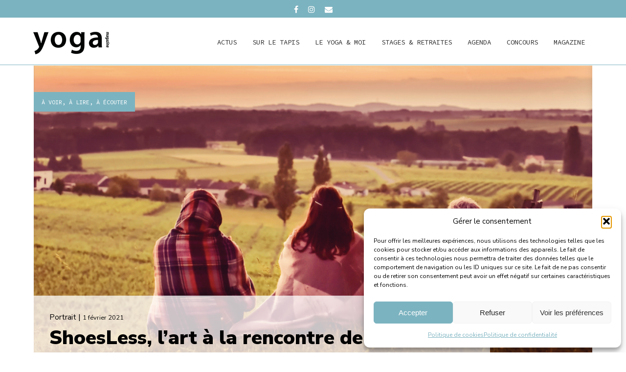

--- FILE ---
content_type: text/html; charset=UTF-8
request_url: https://www.yoga-magazine.fr/shoesless-art-yoga-exposition/
body_size: 19135
content:
<!doctype html>
<html lang="fr-FR">
<head>
	<meta charset="UTF-8">
	<meta name="viewport" content="width=device-width, initial-scale=1">

	<meta name='robots' content='index, follow, max-image-preview:large, max-snippet:-1, max-video-preview:-1' />

	<!-- This site is optimized with the Yoast SEO plugin v26.7 - https://yoast.com/wordpress/plugins/seo/ -->
	<title>ShoesLess, l&#039;art à la rencontre de l&#039;intériorité - Yoga magazine</title>
	<link rel="canonical" href="https://www.yoga-magazine.fr/shoesless-art-yoga-exposition/" />
	<meta property="og:locale" content="fr_FR" />
	<meta property="og:type" content="article" />
	<meta property="og:title" content="ShoesLess, l&#039;art à la rencontre de l&#039;intériorité - Yoga magazine" />
	<meta property="og:description" content="Quelle est la première chose que l&rsquo;on fait en entrant dans un studio de yoga ? On retire ses chaussures. On retrouve le contact avec le sol. On se reconnecte à soi. Quel meilleur endroit que ce lieu de paix et de tranquillité, propice à l&rsquo;intériorité, pour entrer en contact avec des œuvres artistiques ? [&hellip;]" />
	<meta property="og:url" content="https://www.yoga-magazine.fr/shoesless-art-yoga-exposition/" />
	<meta property="og:site_name" content="Yoga magazine" />
	<meta property="article:publisher" content="https://www.facebook.com/YogaMagazineFR/?locale=fr_FR" />
	<meta property="article:published_time" content="2021-02-01T15:33:00+00:00" />
	<meta property="og:image" content="https://www.yoga-magazine.fr/wp-content/uploads/2021/02/Capture-décran-2020-11-19-à-17.55.21.png" />
	<meta property="og:image:width" content="995" />
	<meta property="og:image:height" content="557" />
	<meta property="og:image:type" content="image/png" />
	<meta name="author" content="sandra" />
	<meta name="twitter:card" content="summary_large_image" />
	<meta name="twitter:label1" content="Écrit par" />
	<meta name="twitter:data1" content="sandra" />
	<meta name="twitter:label2" content="Durée de lecture estimée" />
	<meta name="twitter:data2" content="1 minute" />
	<script type="application/ld+json" class="yoast-schema-graph">{"@context":"https://schema.org","@graph":[{"@type":"Article","@id":"https://www.yoga-magazine.fr/shoesless-art-yoga-exposition/#article","isPartOf":{"@id":"https://www.yoga-magazine.fr/shoesless-art-yoga-exposition/"},"author":{"name":"sandra","@id":"https://www.yoga-magazine.fr/#/schema/person/81b2554021ef273414bbf80cdcdcff46"},"headline":"ShoesLess, l&rsquo;art à la rencontre de l&rsquo;intériorité","datePublished":"2021-02-01T15:33:00+00:00","mainEntityOfPage":{"@id":"https://www.yoga-magazine.fr/shoesless-art-yoga-exposition/"},"wordCount":185,"image":{"@id":"https://www.yoga-magazine.fr/shoesless-art-yoga-exposition/#primaryimage"},"thumbnailUrl":"https://www.yoga-magazine.fr/wp-content/uploads/2021/02/Capture-décran-2020-11-19-à-17.55.21.png","articleSection":["À voir, à lire, à écouter"],"inLanguage":"fr-FR"},{"@type":"WebPage","@id":"https://www.yoga-magazine.fr/shoesless-art-yoga-exposition/","url":"https://www.yoga-magazine.fr/shoesless-art-yoga-exposition/","name":"ShoesLess, l'art à la rencontre de l'intériorité - Yoga magazine","isPartOf":{"@id":"https://www.yoga-magazine.fr/#website"},"primaryImageOfPage":{"@id":"https://www.yoga-magazine.fr/shoesless-art-yoga-exposition/#primaryimage"},"image":{"@id":"https://www.yoga-magazine.fr/shoesless-art-yoga-exposition/#primaryimage"},"thumbnailUrl":"https://www.yoga-magazine.fr/wp-content/uploads/2021/02/Capture-décran-2020-11-19-à-17.55.21.png","datePublished":"2021-02-01T15:33:00+00:00","author":{"@id":"https://www.yoga-magazine.fr/#/schema/person/81b2554021ef273414bbf80cdcdcff46"},"breadcrumb":{"@id":"https://www.yoga-magazine.fr/shoesless-art-yoga-exposition/#breadcrumb"},"inLanguage":"fr-FR","potentialAction":[{"@type":"ReadAction","target":["https://www.yoga-magazine.fr/shoesless-art-yoga-exposition/"]}]},{"@type":"ImageObject","inLanguage":"fr-FR","@id":"https://www.yoga-magazine.fr/shoesless-art-yoga-exposition/#primaryimage","url":"https://www.yoga-magazine.fr/wp-content/uploads/2021/02/Capture-décran-2020-11-19-à-17.55.21.png","contentUrl":"https://www.yoga-magazine.fr/wp-content/uploads/2021/02/Capture-décran-2020-11-19-à-17.55.21.png","width":995,"height":557},{"@type":"BreadcrumbList","@id":"https://www.yoga-magazine.fr/shoesless-art-yoga-exposition/#breadcrumb","itemListElement":[{"@type":"ListItem","position":1,"name":"Accueil","item":"https://www.yoga-magazine.fr/"},{"@type":"ListItem","position":2,"name":"ShoesLess, l&rsquo;art à la rencontre de l&rsquo;intériorité"}]},{"@type":"WebSite","@id":"https://www.yoga-magazine.fr/#website","url":"https://www.yoga-magazine.fr/","name":"Yoga magazine","description":"","potentialAction":[{"@type":"SearchAction","target":{"@type":"EntryPoint","urlTemplate":"https://www.yoga-magazine.fr/?s={search_term_string}"},"query-input":{"@type":"PropertyValueSpecification","valueRequired":true,"valueName":"search_term_string"}}],"inLanguage":"fr-FR"},{"@type":"Person","@id":"https://www.yoga-magazine.fr/#/schema/person/81b2554021ef273414bbf80cdcdcff46","name":"sandra","url":"https://www.yoga-magazine.fr/author/sandra/"}]}</script>
	<!-- / Yoast SEO plugin. -->


<link rel='dns-prefetch' href='//static.addtoany.com' />
<link rel='dns-prefetch' href='//fonts.googleapis.com' />
<link rel='dns-prefetch' href='//maxcdn.bootstrapcdn.com' />
<link rel="alternate" type="application/rss+xml" title="Yoga magazine &raquo; Flux" href="https://www.yoga-magazine.fr/feed/" />
<link rel="alternate" type="application/rss+xml" title="Yoga magazine &raquo; Flux des commentaires" href="https://www.yoga-magazine.fr/comments/feed/" />
		<!-- This site uses the Google Analytics by ExactMetrics plugin v8.11.1 - Using Analytics tracking - https://www.exactmetrics.com/ -->
							<script data-service="google-analytics" data-category="statistics" data-cmplz-src="//www.googletagmanager.com/gtag/js?id=G-0NDZCRJG8V"  data-cfasync="false" data-wpfc-render="false" type="text/plain" async></script>
			<script data-service="google-analytics" data-category="statistics" data-cfasync="false" data-wpfc-render="false" type="text/plain">
				var em_version = '8.11.1';
				var em_track_user = true;
				var em_no_track_reason = '';
								var ExactMetricsDefaultLocations = {"page_location":"https:\/\/www.yoga-magazine.fr\/shoesless-art-yoga-exposition\/"};
								if ( typeof ExactMetricsPrivacyGuardFilter === 'function' ) {
					var ExactMetricsLocations = (typeof ExactMetricsExcludeQuery === 'object') ? ExactMetricsPrivacyGuardFilter( ExactMetricsExcludeQuery ) : ExactMetricsPrivacyGuardFilter( ExactMetricsDefaultLocations );
				} else {
					var ExactMetricsLocations = (typeof ExactMetricsExcludeQuery === 'object') ? ExactMetricsExcludeQuery : ExactMetricsDefaultLocations;
				}

								var disableStrs = [
										'ga-disable-G-0NDZCRJG8V',
									];

				/* Function to detect opted out users */
				function __gtagTrackerIsOptedOut() {
					for (var index = 0; index < disableStrs.length; index++) {
						if (document.cookie.indexOf(disableStrs[index] + '=true') > -1) {
							return true;
						}
					}

					return false;
				}

				/* Disable tracking if the opt-out cookie exists. */
				if (__gtagTrackerIsOptedOut()) {
					for (var index = 0; index < disableStrs.length; index++) {
						window[disableStrs[index]] = true;
					}
				}

				/* Opt-out function */
				function __gtagTrackerOptout() {
					for (var index = 0; index < disableStrs.length; index++) {
						document.cookie = disableStrs[index] + '=true; expires=Thu, 31 Dec 2099 23:59:59 UTC; path=/';
						window[disableStrs[index]] = true;
					}
				}

				if ('undefined' === typeof gaOptout) {
					function gaOptout() {
						__gtagTrackerOptout();
					}
				}
								window.dataLayer = window.dataLayer || [];

				window.ExactMetricsDualTracker = {
					helpers: {},
					trackers: {},
				};
				if (em_track_user) {
					function __gtagDataLayer() {
						dataLayer.push(arguments);
					}

					function __gtagTracker(type, name, parameters) {
						if (!parameters) {
							parameters = {};
						}

						if (parameters.send_to) {
							__gtagDataLayer.apply(null, arguments);
							return;
						}

						if (type === 'event') {
														parameters.send_to = exactmetrics_frontend.v4_id;
							var hookName = name;
							if (typeof parameters['event_category'] !== 'undefined') {
								hookName = parameters['event_category'] + ':' + name;
							}

							if (typeof ExactMetricsDualTracker.trackers[hookName] !== 'undefined') {
								ExactMetricsDualTracker.trackers[hookName](parameters);
							} else {
								__gtagDataLayer('event', name, parameters);
							}
							
						} else {
							__gtagDataLayer.apply(null, arguments);
						}
					}

					__gtagTracker('js', new Date());
					__gtagTracker('set', {
						'developer_id.dNDMyYj': true,
											});
					if ( ExactMetricsLocations.page_location ) {
						__gtagTracker('set', ExactMetricsLocations);
					}
										__gtagTracker('config', 'G-0NDZCRJG8V', {"forceSSL":"true"} );
										window.gtag = __gtagTracker;										(function () {
						/* https://developers.google.com/analytics/devguides/collection/analyticsjs/ */
						/* ga and __gaTracker compatibility shim. */
						var noopfn = function () {
							return null;
						};
						var newtracker = function () {
							return new Tracker();
						};
						var Tracker = function () {
							return null;
						};
						var p = Tracker.prototype;
						p.get = noopfn;
						p.set = noopfn;
						p.send = function () {
							var args = Array.prototype.slice.call(arguments);
							args.unshift('send');
							__gaTracker.apply(null, args);
						};
						var __gaTracker = function () {
							var len = arguments.length;
							if (len === 0) {
								return;
							}
							var f = arguments[len - 1];
							if (typeof f !== 'object' || f === null || typeof f.hitCallback !== 'function') {
								if ('send' === arguments[0]) {
									var hitConverted, hitObject = false, action;
									if ('event' === arguments[1]) {
										if ('undefined' !== typeof arguments[3]) {
											hitObject = {
												'eventAction': arguments[3],
												'eventCategory': arguments[2],
												'eventLabel': arguments[4],
												'value': arguments[5] ? arguments[5] : 1,
											}
										}
									}
									if ('pageview' === arguments[1]) {
										if ('undefined' !== typeof arguments[2]) {
											hitObject = {
												'eventAction': 'page_view',
												'page_path': arguments[2],
											}
										}
									}
									if (typeof arguments[2] === 'object') {
										hitObject = arguments[2];
									}
									if (typeof arguments[5] === 'object') {
										Object.assign(hitObject, arguments[5]);
									}
									if ('undefined' !== typeof arguments[1].hitType) {
										hitObject = arguments[1];
										if ('pageview' === hitObject.hitType) {
											hitObject.eventAction = 'page_view';
										}
									}
									if (hitObject) {
										action = 'timing' === arguments[1].hitType ? 'timing_complete' : hitObject.eventAction;
										hitConverted = mapArgs(hitObject);
										__gtagTracker('event', action, hitConverted);
									}
								}
								return;
							}

							function mapArgs(args) {
								var arg, hit = {};
								var gaMap = {
									'eventCategory': 'event_category',
									'eventAction': 'event_action',
									'eventLabel': 'event_label',
									'eventValue': 'event_value',
									'nonInteraction': 'non_interaction',
									'timingCategory': 'event_category',
									'timingVar': 'name',
									'timingValue': 'value',
									'timingLabel': 'event_label',
									'page': 'page_path',
									'location': 'page_location',
									'title': 'page_title',
									'referrer' : 'page_referrer',
								};
								for (arg in args) {
																		if (!(!args.hasOwnProperty(arg) || !gaMap.hasOwnProperty(arg))) {
										hit[gaMap[arg]] = args[arg];
									} else {
										hit[arg] = args[arg];
									}
								}
								return hit;
							}

							try {
								f.hitCallback();
							} catch (ex) {
							}
						};
						__gaTracker.create = newtracker;
						__gaTracker.getByName = newtracker;
						__gaTracker.getAll = function () {
							return [];
						};
						__gaTracker.remove = noopfn;
						__gaTracker.loaded = true;
						window['__gaTracker'] = __gaTracker;
					})();
									} else {
										console.log("");
					(function () {
						function __gtagTracker() {
							return null;
						}

						window['__gtagTracker'] = __gtagTracker;
						window['gtag'] = __gtagTracker;
					})();
									}
			</script>
							<!-- / Google Analytics by ExactMetrics -->
		<style id='wp-img-auto-sizes-contain-inline-css' type='text/css'>
img:is([sizes=auto i],[sizes^="auto," i]){contain-intrinsic-size:3000px 1500px}
/*# sourceURL=wp-img-auto-sizes-contain-inline-css */
</style>
<link rel='stylesheet' id='formidable-css' href='https://www.yoga-magazine.fr/wp-admin/admin-ajax.php?action=frmpro_css&#038;ver=1217328' type='text/css' media='all' />
<style id='wp-block-library-inline-css' type='text/css'>
:root{--wp-block-synced-color:#7a00df;--wp-block-synced-color--rgb:122,0,223;--wp-bound-block-color:var(--wp-block-synced-color);--wp-editor-canvas-background:#ddd;--wp-admin-theme-color:#007cba;--wp-admin-theme-color--rgb:0,124,186;--wp-admin-theme-color-darker-10:#006ba1;--wp-admin-theme-color-darker-10--rgb:0,107,160.5;--wp-admin-theme-color-darker-20:#005a87;--wp-admin-theme-color-darker-20--rgb:0,90,135;--wp-admin-border-width-focus:2px}@media (min-resolution:192dpi){:root{--wp-admin-border-width-focus:1.5px}}.wp-element-button{cursor:pointer}:root .has-very-light-gray-background-color{background-color:#eee}:root .has-very-dark-gray-background-color{background-color:#313131}:root .has-very-light-gray-color{color:#eee}:root .has-very-dark-gray-color{color:#313131}:root .has-vivid-green-cyan-to-vivid-cyan-blue-gradient-background{background:linear-gradient(135deg,#00d084,#0693e3)}:root .has-purple-crush-gradient-background{background:linear-gradient(135deg,#34e2e4,#4721fb 50%,#ab1dfe)}:root .has-hazy-dawn-gradient-background{background:linear-gradient(135deg,#faaca8,#dad0ec)}:root .has-subdued-olive-gradient-background{background:linear-gradient(135deg,#fafae1,#67a671)}:root .has-atomic-cream-gradient-background{background:linear-gradient(135deg,#fdd79a,#004a59)}:root .has-nightshade-gradient-background{background:linear-gradient(135deg,#330968,#31cdcf)}:root .has-midnight-gradient-background{background:linear-gradient(135deg,#020381,#2874fc)}:root{--wp--preset--font-size--normal:16px;--wp--preset--font-size--huge:42px}.has-regular-font-size{font-size:1em}.has-larger-font-size{font-size:2.625em}.has-normal-font-size{font-size:var(--wp--preset--font-size--normal)}.has-huge-font-size{font-size:var(--wp--preset--font-size--huge)}.has-text-align-center{text-align:center}.has-text-align-left{text-align:left}.has-text-align-right{text-align:right}.has-fit-text{white-space:nowrap!important}#end-resizable-editor-section{display:none}.aligncenter{clear:both}.items-justified-left{justify-content:flex-start}.items-justified-center{justify-content:center}.items-justified-right{justify-content:flex-end}.items-justified-space-between{justify-content:space-between}.screen-reader-text{border:0;clip-path:inset(50%);height:1px;margin:-1px;overflow:hidden;padding:0;position:absolute;width:1px;word-wrap:normal!important}.screen-reader-text:focus{background-color:#ddd;clip-path:none;color:#444;display:block;font-size:1em;height:auto;left:5px;line-height:normal;padding:15px 23px 14px;text-decoration:none;top:5px;width:auto;z-index:100000}html :where(.has-border-color){border-style:solid}html :where([style*=border-top-color]){border-top-style:solid}html :where([style*=border-right-color]){border-right-style:solid}html :where([style*=border-bottom-color]){border-bottom-style:solid}html :where([style*=border-left-color]){border-left-style:solid}html :where([style*=border-width]){border-style:solid}html :where([style*=border-top-width]){border-top-style:solid}html :where([style*=border-right-width]){border-right-style:solid}html :where([style*=border-bottom-width]){border-bottom-style:solid}html :where([style*=border-left-width]){border-left-style:solid}html :where(img[class*=wp-image-]){height:auto;max-width:100%}:where(figure){margin:0 0 1em}html :where(.is-position-sticky){--wp-admin--admin-bar--position-offset:var(--wp-admin--admin-bar--height,0px)}@media screen and (max-width:600px){html :where(.is-position-sticky){--wp-admin--admin-bar--position-offset:0px}}

/*# sourceURL=wp-block-library-inline-css */
</style><style id='global-styles-inline-css' type='text/css'>
:root{--wp--preset--aspect-ratio--square: 1;--wp--preset--aspect-ratio--4-3: 4/3;--wp--preset--aspect-ratio--3-4: 3/4;--wp--preset--aspect-ratio--3-2: 3/2;--wp--preset--aspect-ratio--2-3: 2/3;--wp--preset--aspect-ratio--16-9: 16/9;--wp--preset--aspect-ratio--9-16: 9/16;--wp--preset--color--black: #000000;--wp--preset--color--cyan-bluish-gray: #abb8c3;--wp--preset--color--white: #ffffff;--wp--preset--color--pale-pink: #f78da7;--wp--preset--color--vivid-red: #cf2e2e;--wp--preset--color--luminous-vivid-orange: #ff6900;--wp--preset--color--luminous-vivid-amber: #fcb900;--wp--preset--color--light-green-cyan: #7bdcb5;--wp--preset--color--vivid-green-cyan: #00d084;--wp--preset--color--pale-cyan-blue: #8ed1fc;--wp--preset--color--vivid-cyan-blue: #0693e3;--wp--preset--color--vivid-purple: #9b51e0;--wp--preset--gradient--vivid-cyan-blue-to-vivid-purple: linear-gradient(135deg,rgb(6,147,227) 0%,rgb(155,81,224) 100%);--wp--preset--gradient--light-green-cyan-to-vivid-green-cyan: linear-gradient(135deg,rgb(122,220,180) 0%,rgb(0,208,130) 100%);--wp--preset--gradient--luminous-vivid-amber-to-luminous-vivid-orange: linear-gradient(135deg,rgb(252,185,0) 0%,rgb(255,105,0) 100%);--wp--preset--gradient--luminous-vivid-orange-to-vivid-red: linear-gradient(135deg,rgb(255,105,0) 0%,rgb(207,46,46) 100%);--wp--preset--gradient--very-light-gray-to-cyan-bluish-gray: linear-gradient(135deg,rgb(238,238,238) 0%,rgb(169,184,195) 100%);--wp--preset--gradient--cool-to-warm-spectrum: linear-gradient(135deg,rgb(74,234,220) 0%,rgb(151,120,209) 20%,rgb(207,42,186) 40%,rgb(238,44,130) 60%,rgb(251,105,98) 80%,rgb(254,248,76) 100%);--wp--preset--gradient--blush-light-purple: linear-gradient(135deg,rgb(255,206,236) 0%,rgb(152,150,240) 100%);--wp--preset--gradient--blush-bordeaux: linear-gradient(135deg,rgb(254,205,165) 0%,rgb(254,45,45) 50%,rgb(107,0,62) 100%);--wp--preset--gradient--luminous-dusk: linear-gradient(135deg,rgb(255,203,112) 0%,rgb(199,81,192) 50%,rgb(65,88,208) 100%);--wp--preset--gradient--pale-ocean: linear-gradient(135deg,rgb(255,245,203) 0%,rgb(182,227,212) 50%,rgb(51,167,181) 100%);--wp--preset--gradient--electric-grass: linear-gradient(135deg,rgb(202,248,128) 0%,rgb(113,206,126) 100%);--wp--preset--gradient--midnight: linear-gradient(135deg,rgb(2,3,129) 0%,rgb(40,116,252) 100%);--wp--preset--font-size--small: 13px;--wp--preset--font-size--medium: 20px;--wp--preset--font-size--large: 36px;--wp--preset--font-size--x-large: 42px;--wp--preset--spacing--20: 0.44rem;--wp--preset--spacing--30: 0.67rem;--wp--preset--spacing--40: 1rem;--wp--preset--spacing--50: 1.5rem;--wp--preset--spacing--60: 2.25rem;--wp--preset--spacing--70: 3.38rem;--wp--preset--spacing--80: 5.06rem;--wp--preset--shadow--natural: 6px 6px 9px rgba(0, 0, 0, 0.2);--wp--preset--shadow--deep: 12px 12px 50px rgba(0, 0, 0, 0.4);--wp--preset--shadow--sharp: 6px 6px 0px rgba(0, 0, 0, 0.2);--wp--preset--shadow--outlined: 6px 6px 0px -3px rgb(255, 255, 255), 6px 6px rgb(0, 0, 0);--wp--preset--shadow--crisp: 6px 6px 0px rgb(0, 0, 0);}:where(.is-layout-flex){gap: 0.5em;}:where(.is-layout-grid){gap: 0.5em;}body .is-layout-flex{display: flex;}.is-layout-flex{flex-wrap: wrap;align-items: center;}.is-layout-flex > :is(*, div){margin: 0;}body .is-layout-grid{display: grid;}.is-layout-grid > :is(*, div){margin: 0;}:where(.wp-block-columns.is-layout-flex){gap: 2em;}:where(.wp-block-columns.is-layout-grid){gap: 2em;}:where(.wp-block-post-template.is-layout-flex){gap: 1.25em;}:where(.wp-block-post-template.is-layout-grid){gap: 1.25em;}.has-black-color{color: var(--wp--preset--color--black) !important;}.has-cyan-bluish-gray-color{color: var(--wp--preset--color--cyan-bluish-gray) !important;}.has-white-color{color: var(--wp--preset--color--white) !important;}.has-pale-pink-color{color: var(--wp--preset--color--pale-pink) !important;}.has-vivid-red-color{color: var(--wp--preset--color--vivid-red) !important;}.has-luminous-vivid-orange-color{color: var(--wp--preset--color--luminous-vivid-orange) !important;}.has-luminous-vivid-amber-color{color: var(--wp--preset--color--luminous-vivid-amber) !important;}.has-light-green-cyan-color{color: var(--wp--preset--color--light-green-cyan) !important;}.has-vivid-green-cyan-color{color: var(--wp--preset--color--vivid-green-cyan) !important;}.has-pale-cyan-blue-color{color: var(--wp--preset--color--pale-cyan-blue) !important;}.has-vivid-cyan-blue-color{color: var(--wp--preset--color--vivid-cyan-blue) !important;}.has-vivid-purple-color{color: var(--wp--preset--color--vivid-purple) !important;}.has-black-background-color{background-color: var(--wp--preset--color--black) !important;}.has-cyan-bluish-gray-background-color{background-color: var(--wp--preset--color--cyan-bluish-gray) !important;}.has-white-background-color{background-color: var(--wp--preset--color--white) !important;}.has-pale-pink-background-color{background-color: var(--wp--preset--color--pale-pink) !important;}.has-vivid-red-background-color{background-color: var(--wp--preset--color--vivid-red) !important;}.has-luminous-vivid-orange-background-color{background-color: var(--wp--preset--color--luminous-vivid-orange) !important;}.has-luminous-vivid-amber-background-color{background-color: var(--wp--preset--color--luminous-vivid-amber) !important;}.has-light-green-cyan-background-color{background-color: var(--wp--preset--color--light-green-cyan) !important;}.has-vivid-green-cyan-background-color{background-color: var(--wp--preset--color--vivid-green-cyan) !important;}.has-pale-cyan-blue-background-color{background-color: var(--wp--preset--color--pale-cyan-blue) !important;}.has-vivid-cyan-blue-background-color{background-color: var(--wp--preset--color--vivid-cyan-blue) !important;}.has-vivid-purple-background-color{background-color: var(--wp--preset--color--vivid-purple) !important;}.has-black-border-color{border-color: var(--wp--preset--color--black) !important;}.has-cyan-bluish-gray-border-color{border-color: var(--wp--preset--color--cyan-bluish-gray) !important;}.has-white-border-color{border-color: var(--wp--preset--color--white) !important;}.has-pale-pink-border-color{border-color: var(--wp--preset--color--pale-pink) !important;}.has-vivid-red-border-color{border-color: var(--wp--preset--color--vivid-red) !important;}.has-luminous-vivid-orange-border-color{border-color: var(--wp--preset--color--luminous-vivid-orange) !important;}.has-luminous-vivid-amber-border-color{border-color: var(--wp--preset--color--luminous-vivid-amber) !important;}.has-light-green-cyan-border-color{border-color: var(--wp--preset--color--light-green-cyan) !important;}.has-vivid-green-cyan-border-color{border-color: var(--wp--preset--color--vivid-green-cyan) !important;}.has-pale-cyan-blue-border-color{border-color: var(--wp--preset--color--pale-cyan-blue) !important;}.has-vivid-cyan-blue-border-color{border-color: var(--wp--preset--color--vivid-cyan-blue) !important;}.has-vivid-purple-border-color{border-color: var(--wp--preset--color--vivid-purple) !important;}.has-vivid-cyan-blue-to-vivid-purple-gradient-background{background: var(--wp--preset--gradient--vivid-cyan-blue-to-vivid-purple) !important;}.has-light-green-cyan-to-vivid-green-cyan-gradient-background{background: var(--wp--preset--gradient--light-green-cyan-to-vivid-green-cyan) !important;}.has-luminous-vivid-amber-to-luminous-vivid-orange-gradient-background{background: var(--wp--preset--gradient--luminous-vivid-amber-to-luminous-vivid-orange) !important;}.has-luminous-vivid-orange-to-vivid-red-gradient-background{background: var(--wp--preset--gradient--luminous-vivid-orange-to-vivid-red) !important;}.has-very-light-gray-to-cyan-bluish-gray-gradient-background{background: var(--wp--preset--gradient--very-light-gray-to-cyan-bluish-gray) !important;}.has-cool-to-warm-spectrum-gradient-background{background: var(--wp--preset--gradient--cool-to-warm-spectrum) !important;}.has-blush-light-purple-gradient-background{background: var(--wp--preset--gradient--blush-light-purple) !important;}.has-blush-bordeaux-gradient-background{background: var(--wp--preset--gradient--blush-bordeaux) !important;}.has-luminous-dusk-gradient-background{background: var(--wp--preset--gradient--luminous-dusk) !important;}.has-pale-ocean-gradient-background{background: var(--wp--preset--gradient--pale-ocean) !important;}.has-electric-grass-gradient-background{background: var(--wp--preset--gradient--electric-grass) !important;}.has-midnight-gradient-background{background: var(--wp--preset--gradient--midnight) !important;}.has-small-font-size{font-size: var(--wp--preset--font-size--small) !important;}.has-medium-font-size{font-size: var(--wp--preset--font-size--medium) !important;}.has-large-font-size{font-size: var(--wp--preset--font-size--large) !important;}.has-x-large-font-size{font-size: var(--wp--preset--font-size--x-large) !important;}
/*# sourceURL=global-styles-inline-css */
</style>

<style id='classic-theme-styles-inline-css' type='text/css'>
/*! This file is auto-generated */
.wp-block-button__link{color:#fff;background-color:#32373c;border-radius:9999px;box-shadow:none;text-decoration:none;padding:calc(.667em + 2px) calc(1.333em + 2px);font-size:1.125em}.wp-block-file__button{background:#32373c;color:#fff;text-decoration:none}
/*# sourceURL=/wp-includes/css/classic-themes.min.css */
</style>
<link rel='stylesheet' id='hrlayout-style-css' href='https://www.yoga-magazine.fr/wp-content/plugins/hr-layout/css/hr-layout.css?ver=1.0.0' type='text/css' media='all' />
<link rel='stylesheet' id='purecss-css' href='https://www.yoga-magazine.fr/wp-content/plugins/hr-purecss/css/purecss.min.css?ver=1.0.0' type='text/css' media='all' />
<link rel='stylesheet' id='theme.css-css' href='https://www.yoga-magazine.fr/wp-content/plugins/popup-builder/public/css/theme.css?ver=4.4.2' type='text/css' media='all' />
<link rel='stylesheet' id='cmplz-general-css' href='https://www.yoga-magazine.fr/wp-content/plugins/complianz-gdpr/assets/css/cookieblocker.min.css?ver=1765983915' type='text/css' media='all' />
<link rel='stylesheet' id='parent-style-css' href='https://www.yoga-magazine.fr/wp-content/themes/oracom/style.css?ver=6.9' type='text/css' media='all' />
<link rel='stylesheet' id='lightslider-css' href='https://www.yoga-magazine.fr/wp-content/themes/yogamag/src/css/lightslider/lightslider.css?ver=1.0' type='text/css' media='all' />
<link rel='stylesheet' id='spinward-css' href='https://www.yoga-magazine.fr/wp-content/themes/yogamag/src/fonts/spinward.css?ver=6.9' type='text/css' media='all' />
<link rel='stylesheet' id='source-sans-css' href='https://fonts.googleapis.com/css?family=Source+Code+Pro%3A300%2C400%2C500&#038;ver=6.9' type='text/css' media='all' />
<link rel='stylesheet' id='nunito-sans-css' href='https://fonts.googleapis.com/css?family=Nunito+Sans%3A300%2C400%2C400i%2C900&#038;ver=6.9' type='text/css' media='all' />
<link rel='stylesheet' id='fontawesome-css' href='https://maxcdn.bootstrapcdn.com/font-awesome/4.7.0/css/font-awesome.min.css?ver=6.9' type='text/css' media='all' />
<link rel='stylesheet' id='oracom-style-css' href='https://www.yoga-magazine.fr/wp-content/themes/yogamag/style.css?ver=6.9' type='text/css' media='all' />
<link rel='stylesheet' id='addtoany-css' href='https://www.yoga-magazine.fr/wp-content/plugins/add-to-any/addtoany.min.css?ver=1.16' type='text/css' media='all' />
<link rel='stylesheet' id='sib-front-css-css' href='https://www.yoga-magazine.fr/wp-content/plugins/mailin/css/mailin-front.css?ver=6.9' type='text/css' media='all' />
<link rel='stylesheet' id='wp-block-paragraph-css' href='https://www.yoga-magazine.fr/wp-includes/blocks/paragraph/style.min.css?ver=6.9' type='text/css' media='all' />
<link rel='stylesheet' id='wp-block-preformatted-css' href='https://www.yoga-magazine.fr/wp-includes/blocks/preformatted/style.min.css?ver=6.9' type='text/css' media='all' />
<script type="text/javascript" src="https://www.yoga-magazine.fr/wp-content/plugins/google-analytics-dashboard-for-wp/assets/js/frontend-gtag.min.js?ver=8.11.1" id="exactmetrics-frontend-script-js" async="async" data-wp-strategy="async"></script>
<script data-cfasync="false" data-wpfc-render="false" type="text/javascript" id='exactmetrics-frontend-script-js-extra'>/* <![CDATA[ */
var exactmetrics_frontend = {"js_events_tracking":"true","download_extensions":"zip,mp3,mpeg,pdf,docx,pptx,xlsx,rar","inbound_paths":"[{\"path\":\"\\\/go\\\/\",\"label\":\"affiliate\"},{\"path\":\"\\\/recommend\\\/\",\"label\":\"affiliate\"}]","home_url":"https:\/\/www.yoga-magazine.fr","hash_tracking":"false","v4_id":"G-0NDZCRJG8V"};/* ]]> */
</script>
<script type="text/javascript" id="addtoany-core-js-before">
/* <![CDATA[ */
window.a2a_config=window.a2a_config||{};a2a_config.callbacks=[];a2a_config.overlays=[];a2a_config.templates={};a2a_localize = {
	Share: "Partager",
	Save: "Enregistrer",
	Subscribe: "S'abonner",
	Email: "E-mail",
	Bookmark: "Marque-page",
	ShowAll: "Montrer tout",
	ShowLess: "Montrer moins",
	FindServices: "Trouver des service(s)",
	FindAnyServiceToAddTo: "Trouver instantan&eacute;ment des services &agrave; ajouter &agrave;",
	PoweredBy: "Propuls&eacute; par",
	ShareViaEmail: "Partager par e-mail",
	SubscribeViaEmail: "S’abonner par e-mail",
	BookmarkInYourBrowser: "Ajouter un signet dans votre navigateur",
	BookmarkInstructions: "Appuyez sur Ctrl+D ou \u2318+D pour mettre cette page en signet",
	AddToYourFavorites: "Ajouter &agrave; vos favoris",
	SendFromWebOrProgram: "Envoyer depuis n’importe quelle adresse e-mail ou logiciel e-mail",
	EmailProgram: "Programme d’e-mail",
	More: "Plus&#8230;",
	ThanksForSharing: "Merci de partager !",
	ThanksForFollowing: "Merci de nous suivre !"
};


//# sourceURL=addtoany-core-js-before
/* ]]> */
</script>
<script type="text/javascript" defer src="https://static.addtoany.com/menu/page.js" id="addtoany-core-js"></script>
<script type="text/javascript" src="https://www.yoga-magazine.fr/wp-includes/js/jquery/jquery.min.js?ver=3.7.1" id="jquery-core-js"></script>
<script type="text/javascript" src="https://www.yoga-magazine.fr/wp-includes/js/jquery/jquery-migrate.min.js?ver=3.4.1" id="jquery-migrate-js"></script>
<script type="text/javascript" defer src="https://www.yoga-magazine.fr/wp-content/plugins/add-to-any/addtoany.min.js?ver=1.1" id="addtoany-jquery-js"></script>
<script type="text/javascript" id="Popup.js-js-before">
/* <![CDATA[ */
var sgpbPublicUrl = "https:\/\/www.yoga-magazine.fr\/wp-content\/plugins\/popup-builder\/public\/";
var SGPB_JS_LOCALIZATION = {"imageSupportAlertMessage":"Seuls les fichiers image sont support\u00e9s","pdfSupportAlertMessage":"Only pdf files supported","areYouSure":"Confirmez-vous\u00a0?","addButtonSpinner":"L","audioSupportAlertMessage":"Seuls les fichiers sons sont pris en charge (p. ex., mp3, wav, m4a, ogg)","publishPopupBeforeElementor":"Publier la fen\u00eatre modale avant de commencer \u00e0 utiliser Elementor avec elle\u00a0!","publishPopupBeforeDivi":"Publier la fen\u00eatre modale avant de commencer \u00e0 utiliser Divi Builder avec elle\u00a0!","closeButtonAltText":"Fermer"};
//# sourceURL=Popup.js-js-before
/* ]]> */
</script>
<script type="text/javascript" src="https://www.yoga-magazine.fr/wp-content/plugins/popup-builder/public/js/Popup.js?ver=4.4.2" id="Popup.js-js"></script>
<script type="text/javascript" src="https://www.yoga-magazine.fr/wp-content/plugins/popup-builder/public/js/PopupConfig.js?ver=4.4.2" id="PopupConfig.js-js"></script>
<script type="text/javascript" id="PopupBuilder.js-js-before">
/* <![CDATA[ */
var SGPB_POPUP_PARAMS = {"popupTypeAgeRestriction":"ageRestriction","defaultThemeImages":{"1":"https:\/\/www.yoga-magazine.fr\/wp-content\/plugins\/popup-builder\/public\/img\/theme_1\/close.png","2":"https:\/\/www.yoga-magazine.fr\/wp-content\/plugins\/popup-builder\/public\/img\/theme_2\/close.png","3":"https:\/\/www.yoga-magazine.fr\/wp-content\/plugins\/popup-builder\/public\/img\/theme_3\/close.png","5":"https:\/\/www.yoga-magazine.fr\/wp-content\/plugins\/popup-builder\/public\/img\/theme_5\/close.png","6":"https:\/\/www.yoga-magazine.fr\/wp-content\/plugins\/popup-builder\/public\/img\/theme_6\/close.png"},"homePageUrl":"https:\/\/www.yoga-magazine.fr\/","isPreview":false,"convertedIdsReverse":[],"dontShowPopupExpireTime":365,"conditionalJsClasses":[],"disableAnalyticsGeneral":false};
var SGPB_JS_PACKAGES = {"packages":{"current":1,"free":1,"silver":2,"gold":3,"platinum":4},"extensions":{"geo-targeting":false,"advanced-closing":false}};
var SGPB_JS_PARAMS = {"ajaxUrl":"https:\/\/www.yoga-magazine.fr\/wp-admin\/admin-ajax.php","nonce":"e343835f93"};
//# sourceURL=PopupBuilder.js-js-before
/* ]]> */
</script>
<script type="text/javascript" src="https://www.yoga-magazine.fr/wp-content/plugins/popup-builder/public/js/PopupBuilder.js?ver=4.4.2" id="PopupBuilder.js-js"></script>
<script type="text/javascript" id="sib-front-js-js-extra">
/* <![CDATA[ */
var sibErrMsg = {"invalidMail":"Veuillez entrer une adresse e-mail valide.","requiredField":"Veuillez compl\u00e9ter les champs obligatoires.","invalidDateFormat":"Veuillez entrer une date valide.","invalidSMSFormat":"Veuillez entrer une num\u00e9ro de t\u00e9l\u00e9phone valide."};
var ajax_sib_front_object = {"ajax_url":"https://www.yoga-magazine.fr/wp-admin/admin-ajax.php","ajax_nonce":"12eeacb1fb","flag_url":"https://www.yoga-magazine.fr/wp-content/plugins/mailin/img/flags/"};
//# sourceURL=sib-front-js-js-extra
/* ]]> */
</script>
<script type="text/javascript" src="https://www.yoga-magazine.fr/wp-content/plugins/mailin/js/mailin-front.js?ver=1765461077" id="sib-front-js-js"></script>
			<style>.cmplz-hidden {
					display: none !important;
				}</style><script type="text/javascript" src="https://cdn.brevo.com/js/sdk-loader.js" async></script>
<script type="text/javascript">
  window.Brevo = window.Brevo || [];
  window.Brevo.push(['init', {"client_key":"udealnfpqbdvxa8oi98ayq7d","email_id":null,"push":{"customDomain":"https:\/\/www.yoga-magazine.fr\/wp-content\/plugins\/mailin\/"},"service_worker_url":"sw.js?key=${key}","frame_url":"brevo-frame.html"}]);
</script><link rel="icon" href="https://www.yoga-magazine.fr/wp-content/uploads/2024/07/cropped-favicon-yoga-32x32.png" sizes="32x32" />
<link rel="icon" href="https://www.yoga-magazine.fr/wp-content/uploads/2024/07/cropped-favicon-yoga-192x192.png" sizes="192x192" />
<link rel="apple-touch-icon" href="https://www.yoga-magazine.fr/wp-content/uploads/2024/07/cropped-favicon-yoga-180x180.png" />
<meta name="msapplication-TileImage" content="https://www.yoga-magazine.fr/wp-content/uploads/2024/07/cropped-favicon-yoga-270x270.png" />

	<script type="text/javascript" crossorigin="anonymous">
		// Selligent - Tracking
		var wa = document.createElement("script"),
			wa_s = document.getElementsByTagName("script")[0];
		wa.src = "https://targetemsecure.blob.core.windows.net/24434488-8c3c-450e-a0dc-ec6fd93728aa/244344888c3c450ea0dcec6fd93728aa_1.js";
		wa.type = "text/javascript";
		wa_s.parentNode.insertBefore(wa, wa_s);
		wa.bt_queue = [];
		wa.afterInit = function() {
			wa.bt_queue.push({
				"isEvent": false,
				"isTargeting": true,
				"async": true
			});
		}
	</script>	

</head>

<body>
	<!-- Google Tag Manager (noscript) -->
	<noscript><div class="cmplz-placeholder-parent"><iframe data-placeholder-image="https://www.yoga-magazine.fr/wp-content/plugins/complianz-gdpr/assets/images/placeholders/default-minimal.jpg" data-category="statistics" data-service="google-analytics" class="cmplz-placeholder-element cmplz-iframe cmplz-iframe-styles cmplz-no-video " data-cmplz-target="src" data-src-cmplz="https://www.googletagmanager.com/ns.html?id=GTM-56LV9NC"  src="about:blank" 
	height="0" width="0" style="display:none;visibility:hidden"></iframe></div></noscript>
	<!-- End Google Tag Manager (noscript) -->
<div id="page" class="site">
	<div class="top-social-container hidden-xs hidden-sm hidden-md">
		<div class="top-social">
			<a style="display: inline-block" href="https://fr-fr.facebook.com/YogaMagazineFR/" target="_blank">
				<i class="fa fa-facebook" aria-hidden="true"></i>
			</a>
			<a style="display: inline-block" href="https://www.instagram.com/yogamagazinefr/" target="_blank">
				<i class="fa fa-instagram" aria-hidden="true"></i>
			</a>
			<a style="display: inline-block" href="https://www.yoga-magazine.fr/contact/">
				<i class="fa fa-envelope" aria-hidden="true"></i>
			</a>
		</div>
	</div>
	<header id="masthead" class="header">
		<div class="container padding-side16">
			<div class="pure-g">
				<div class="pure-u-1-2 pure-u-sm-1-2 pure-u-md-5-24">
					<div class="logo-base">
						<a href="/"></a>
					</div>
				</div>
				<div class="pure-u-1-2 pure-u-sm-1-2 pure-u-md-19-24">
					<nav id="site-navigation" class="main-navigation">
						<button class="menu-toggle" aria-controls="primary-menu" aria-expanded="false">
							<i class="fa fa-bars" aria-hidden="true"></i>&nbsp;
							Menu						</button>
						<div class="menu-menu-1-container"><ul id="primary-menu" class="menu"><li id="menu-item-143" class="menu-item menu-item-type-custom menu-item-object-custom menu-item-has-children menu-item-143"><a href="#">actus</a>
<ul class="sub-menu">
	<li id="menu-item-3050" class="menu-item menu-item-type-taxonomy menu-item-object-category current-post-ancestor current-menu-parent current-post-parent menu-item-3050"><a href="https://www.yoga-magazine.fr/category/a-voir-a-lire-a-ecouter/">À voir, à lire, à écouter</a></li>
	<li id="menu-item-3052" class="menu-item menu-item-type-taxonomy menu-item-object-category menu-item-3052"><a href="https://www.yoga-magazine.fr/category/rencontres/">Rencontres</a></li>
	<li id="menu-item-3051" class="menu-item menu-item-type-taxonomy menu-item-object-category menu-item-3051"><a href="https://www.yoga-magazine.fr/category/pratiquer/">Cours &amp; lieux</a></li>
	<li id="menu-item-3201" class="menu-item menu-item-type-taxonomy menu-item-object-category menu-item-3201"><a href="https://www.yoga-magazine.fr/category/evenemnts/">Événements</a></li>
</ul>
</li>
<li id="menu-item-3054" class="menu-item menu-item-type-custom menu-item-object-custom menu-item-has-children menu-item-3054"><a href="#">Sur le tapis</a>
<ul class="sub-menu">
	<li id="menu-item-3056" class="menu-item menu-item-type-taxonomy menu-item-object-category menu-item-3056"><a href="https://www.yoga-magazine.fr/category/comment-faire/">Comment faire</a></li>
	<li id="menu-item-3057" class="menu-item menu-item-type-taxonomy menu-item-object-category menu-item-3057"><a href="https://www.yoga-magazine.fr/category/series/">Séries</a></li>
	<li id="menu-item-3055" class="menu-item menu-item-type-taxonomy menu-item-object-category menu-item-3055"><a href="https://www.yoga-magazine.fr/category/anatomie/">Anatomie</a></li>
</ul>
</li>
<li id="menu-item-3058" class="menu-item menu-item-type-custom menu-item-object-custom menu-item-has-children menu-item-3058"><a href="#">Le yoga &#038; moi</a>
<ul class="sub-menu">
	<li id="menu-item-3059" class="menu-item menu-item-type-taxonomy menu-item-object-category menu-item-3059"><a href="https://www.yoga-magazine.fr/category/un-monde-meilleur/">Un monde meilleur</a></li>
	<li id="menu-item-3061" class="menu-item menu-item-type-taxonomy menu-item-object-category menu-item-3061"><a href="https://www.yoga-magazine.fr/category/sagesse/">Sagesse</a></li>
	<li id="menu-item-3060" class="menu-item menu-item-type-taxonomy menu-item-object-category menu-item-3060"><a href="https://www.yoga-magazine.fr/category/recettes/">Recettes</a></li>
</ul>
</li>
<li id="menu-item-403" class="menu-item menu-item-type-post_type menu-item-object-page menu-item-403"><a href="https://www.yoga-magazine.fr/offres-partir/">Stages &#038; retraites</a></li>
<li id="menu-item-125" class="menu-item menu-item-type-post_type menu-item-object-page menu-item-125"><a href="https://www.yoga-magazine.fr/agenda/">agenda</a></li>
<li id="menu-item-142" class="menu-item menu-item-type-post_type menu-item-object-page menu-item-142"><a href="https://www.yoga-magazine.fr/concours/">concours</a></li>
<li id="menu-item-3053" class="menu-item menu-item-type-custom menu-item-object-custom menu-item-has-children menu-item-3053"><a href="#">magazine</a>
<ul class="sub-menu">
	<li id="menu-item-127" class="menu-item menu-item-type-post_type menu-item-object-page menu-item-127"><a href="https://www.yoga-magazine.fr/numeros/">les derniers numéros</a></li>
	<li id="menu-item-721" class="menu-item menu-item-type-custom menu-item-object-custom menu-item-721"><a href="https://www.monmag.fr/categorie/bien-etre-sante/yoga-magazine/">abonnement</a></li>
</ul>
</li>
</ul></div>
					</nav><!-- #site-navigation -->
				</div>
			</div>
		</div>

	</header><!-- #masthead -->

	<div id="content" class="site-content">

<div id="main-content" class="wrapper">

	<section id="article" class="container padding-side16">

  		        <header class="article-header" style="background-image: url('https://www.yoga-magazine.fr/wp-content/uploads/2021/02/Capture-décran-2020-11-19-à-17.55.21.png')">
          <div class="hidden-xs hidden-sm box-article-category">
            <a href="https://www.yoga-magazine.fr/category/a-voir-a-lire-a-ecouter/" rel="category tag">À voir, à lire, à écouter</a>          </div>
          <div class="hidden-xs hidden-sm article-heading">
												<span class="hidden-xs hidden-sm">Portrait</span> | <small>1 février 2021</small>

            <h1 class="page-title hidden-xs hidden-sm">ShoesLess, l&rsquo;art à la rencontre de l&rsquo;intériorité</h1>
          </div>
        </header>

				<h1 class="page-title hidden-md hidden-lg">ShoesLess, l&rsquo;art à la rencontre de l&rsquo;intériorité</h1>
    		<div class="tight-container">

					          <div class="chapo">
            L'exposition itinérante ShoesLess se balade de studio en studio pour apporter enchantement et poésie à nos mondes intérieurs.           </div>
					
          
<p>Quelle est la première chose que l&rsquo;on fait en entrant dans un studio de yoga ? On retire ses chaussures. On retrouve le contact avec le sol. On se reconnecte à soi. Quel meilleur endroit que ce lieu de paix et de tranquillité, propice à l&rsquo;intériorité, pour entrer en contact avec des œuvres artistiques ? C&rsquo;est ce que propose la professeure de yoga <a href="https://melieyoga.com/shoesless/">Mélie</a>, avec ShoesLess, un projet d&rsquo;exposition artistique itinérante qui voguera de studio en studio tout au long de l&rsquo;année. Premier arrêt ? LM Studio Marais, à Paris, avec les illustrations faussement naïves de Yaya Bela, qui évoquent la puissance des femmes et la connexion à la nature. Viendra ensuite, à partir du mois d&rsquo;avril, une série de photographies d&rsquo;Anaka illustrant avec poésie les 12 lois du karma ; puis une onirique série du photographe Laurent Villeret, intitulée Héliotropes, qui nous fait voyager de Tehuantepec, au Mexique, à Zanzibar&#8230; </p>



<p>ShoesLess, à découvrir au LM Studio Marais (15 rue bourg tibourg, Paris 4e) dès le 6 février 2021. </p>



<pre class="wp-block-preformatted">Photographie : Loi no 12 - Loi de la Valeur et de l'Inspiration - Anaka</pre>

					        </div>
      
			<div class="tight-container padding-height32 text-center">
				<div class="box-decoration padding-height32" style="padding-bottom: 16px;">
					<svg xmlns="http://www.w3.org/2000/svg" id="Layer_1" data-name="Layer 1" viewBox="0 0 96.41 12.04" class="separator separator--1 replaced-svg">
						<title>Artboard 1</title>
						<path d="M87.28,9l-.16.17-.83-.77a.8.8,0,0,1,1,.55V9M46.77,5.34h-.18V4.61c.57.18.17.48.21.71M94.1,7.64a10.18,10.18,0,0,1-.75-1,.52.52,0,0,0,.14-.4A2.3,2.3,0,0,1,94,4.69c.46-.53.93-1,1.37-1.58a11,11,0,0,0,.85-1.25.85.85,0,0,0,0-1c-.08,0-.19-.1-.27-.07a3.51,3.51,0,0,1-1.42,0,1.32,1.32,0,0,0-1.23.43C92.22,2.49,91.09,3.75,90,5a2.49,2.49,0,0,1-2.83.55,3,3,0,0,1,.83-1,13.33,13.33,0,0,0,2.19-2.68c.25-.48.61-1,.17-1.67C89.66.13,89,0,88.32,0a1.32,1.32,0,0,0-.79.35,9,9,0,0,0-.85,1c-.74.86-1.45,1.75-2.23,2.57a12.16,12.16,0,0,1-2.39,2.2L80.69,6A8.38,8.38,0,0,0,80.58,5c-.07-.88-.12-1.76-.2-2.64a.75.75,0,0,0-.43-.79,10.83,10.83,0,0,1-1.67.9,27.18,27.18,0,0,0-4.09,2.13,4.18,4.18,0,0,0-1,.75,2.91,2.91,0,0,1-2,.75,1.65,1.65,0,0,1-1.78-1V5.07c-1-.93-1.87-1.35-3.1-.26-.26.23-.47.53-.73.76a1.62,1.62,0,0,1-.62.34,3.09,3.09,0,0,1-.83.07,16.52,16.52,0,0,1-1.86-.07c-.09-1.58-.17-3-.25-4.52a3.21,3.21,0,0,0-.56-.22c-1-.16-1.85.2-1.73,1.43A12.92,12.92,0,0,1,59.6,5a5.86,5.86,0,0,1-.23.9l-1-.25a3.3,3.3,0,0,0-.05-.73V2.5c0-.32,0-.61-.35-.77a1.28,1.28,0,0,0-1.83.91c-.06.47,0,1-.05,1.42A5.07,5.07,0,0,1,56,5.75a7.61,7.61,0,0,1-2.15,0,3,3,0,0,1-1.94-.57c-.69-.49-1.51-.78-2.25-1.21-1.07-.62-2.11-1.28-3.17-1.91A2.35,2.35,0,0,0,46,1.88a1.07,1.07,0,0,0-.63,1.26c0,.2.06.4.08.6,0,.57.09,1.14.13,1.79a7.81,7.81,0,0,1-1,.14H42.5a1.86,1.86,0,0,1-1.77-1.12,1.44,1.44,0,0,0-.26-.36c-.59-.51-1.19-1-1.78-1.53a.9.9,0,0,0-1-.23c-.76.83-1.64,1.75-2.47,2.75a1.47,1.47,0,0,1-1.12.54c-.65,0-1.31,0-2-.06a2.13,2.13,0,0,1-.43-.12c-.5-.14-.71-.6-1-.93C29.45,3.39,28.21,2.18,26.93,1A14.28,14.28,0,0,0,24.3.88a3.3,3.3,0,0,0,.22.88,5.18,5.18,0,0,0,1.07,1.42A22.18,22.18,0,0,1,27.27,5a2.61,2.61,0,0,1,.33.51c-.76.51-1.53.06-2,.2a11.21,11.21,0,0,1-1-.81C24,4.36,23.54,3.76,23,3.19a14.76,14.76,0,0,0-1.48-1.5,2.36,2.36,0,0,0-2.1-.4,1.8,1.8,0,0,0,.26,1.52c.52.77,1.09,1.51,1.63,2.27.14.19.24.4.41.68a16.58,16.58,0,0,1-3.8.42,1.47,1.47,0,0,1-.18-.36,3.44,3.44,0,0,0-1.21-2,1,1,0,0,0-.43-.28A2.72,2.72,0,0,0,13,5.18a10.08,10.08,0,0,1-.39,1.08A2,2,0,0,1,11,6.18c-.74-.51-1.41-1.13-2.1-1.71L7.14,3A1.43,1.43,0,0,0,4.93,3C3.85,4,2.54,4.78,1.43,5.76a3.47,3.47,0,0,1-1.16.69A1.49,1.49,0,0,0,0,7.54,1.47,1.47,0,0,1,.95,8c.58.59,1.13,1.22,1.74,1.78s1.55,1.36,2.38,2c.55.41.75.37,1.26-.09s.89-.9,1.35-1.33c1-.94,2-1.87,3.08-2.8a2.55,2.55,0,0,1,1.86-.22,1,1,0,0,1,.25.27c.28.38.54.78.85,1.13a2.22,2.22,0,0,0,2.83.16,3.52,3.52,0,0,0,1.19-1.77c.57,0,1.15-.11,1.72-.14s1.16-.33,1.81,0l-3,3.86c.08.45.25.85.73.85s1.24-.08,2-.14c.74-.85,1.52-1.77,2.33-2.67.5-.56,1.06-1.07,1.56-1.64a2.11,2.11,0,0,1,2.7-.4l-3.66,3.93c.11.6.28.77.89.76a14.21,14.21,0,0,0,1.65-.09,1.11,1.11,0,0,0,.56-.34c.4-.38.75-.82,1.15-1.2.74-.69,1.46-1.39,2.25-2,.58-.46.89-1.3,1.73-1.38a16.2,16.2,0,0,1,2.27,0,1.3,1.3,0,0,1,.75.29c1,.88,1.92,1.79,2.86,2.7.52.5.68.53,1.17,0s1.05-1.32,1.62-1.87C42,6.4,42,6.4,43.7,6.44c.65,0,1.29.06,2,.1a7.14,7.14,0,0,1,.18,1v2.57a4.1,4.1,0,0,0,.15.73,1.18,1.18,0,0,0,1.09-.41,10.34,10.34,0,0,1,1.31-1.14c1-.71,2-1.39,3.08-2.06a3.08,3.08,0,0,1,1.28-.63,30.27,30.27,0,0,1,3.08.08,1.31,1.31,0,0,1,.12.14c.09,1.11-.35,2.26,0,3.45.74.06,1.44.16,2-.49.17-1,.05-2.06.29-3.11l1.09.16c.6,1-.26,2.15.24,3.15a4,4,0,0,0,2.54-.16c0-.78.07-1.6.07-2.41,0-.37.1-.65.46-.65a9.74,9.74,0,0,1,2.63.13,10.2,10.2,0,0,0,.66,1,1.15,1.15,0,0,0,.56.47,8.44,8.44,0,0,0,1.71.15,2,2,0,0,0,1.51-1,1.7,1.7,0,0,1,2-.6c1.09.4,2.17.82,3.25,1.25a12.27,12.27,0,0,0,1.14.59,7.24,7.24,0,0,1,2.09,1,2.12,2.12,0,0,0,1.4.48c.65-.06.89-.34.83-1s-.09-1.11-.09-1.66a2.64,2.64,0,0,1,.18-.67,6.33,6.33,0,0,0,1.06-.12,1,1,0,0,1,.88.33c.91.9,1.84,1.79,2.77,2.67.38.36.8.69,1.16,1.07a3.06,3.06,0,0,0,3,.66,1.2,1.2,0,0,0,.68-.63c.15-.31-.12-.55-.36-.76L89,9.41,87.69,8.22c-.42-.4-1-1-1.52-1.51.19-.08.3-.17.41-.17.86,0,1.72,0,2.57.07a.85.85,0,0,1,.48.32c.83,1,1.64,1.92,2.45,2.88a9.54,9.54,0,0,0,.86,1,.92.92,0,0,0,.57.31A20.6,20.6,0,0,0,95.77,11c.6-.07.74-.51.34-1L94.58,8.24,94,7.59">
					</path></svg>
				</div>
				<h3>Vous avez aimé cet article ? Partagez-le :</h3>
				<div class="addtoany_shortcode"><div class="a2a_kit a2a_kit_size_32 addtoany_list" data-a2a-url="https://www.yoga-magazine.fr/shoesless-art-yoga-exposition/" data-a2a-title="ShoesLess, l’art à la rencontre de l’intériorité"><a class="a2a_button_facebook" href="https://www.addtoany.com/add_to/facebook?linkurl=https%3A%2F%2Fwww.yoga-magazine.fr%2Fshoesless-art-yoga-exposition%2F&amp;linkname=ShoesLess%2C%20l%E2%80%99art%20%C3%A0%20la%20rencontre%20de%20l%E2%80%99int%C3%A9riorit%C3%A9" title="Facebook" rel="nofollow noopener" target="_blank"></a><a class="a2a_button_pinterest" href="https://www.addtoany.com/add_to/pinterest?linkurl=https%3A%2F%2Fwww.yoga-magazine.fr%2Fshoesless-art-yoga-exposition%2F&amp;linkname=ShoesLess%2C%20l%E2%80%99art%20%C3%A0%20la%20rencontre%20de%20l%E2%80%99int%C3%A9riorit%C3%A9" title="Pinterest" rel="nofollow noopener" target="_blank"></a><a class="a2a_button_linkedin" href="https://www.addtoany.com/add_to/linkedin?linkurl=https%3A%2F%2Fwww.yoga-magazine.fr%2Fshoesless-art-yoga-exposition%2F&amp;linkname=ShoesLess%2C%20l%E2%80%99art%20%C3%A0%20la%20rencontre%20de%20l%E2%80%99int%C3%A9riorit%C3%A9" title="LinkedIn" rel="nofollow noopener" target="_blank"></a><a class="a2a_button_twitter" href="https://www.addtoany.com/add_to/twitter?linkurl=https%3A%2F%2Fwww.yoga-magazine.fr%2Fshoesless-art-yoga-exposition%2F&amp;linkname=ShoesLess%2C%20l%E2%80%99art%20%C3%A0%20la%20rencontre%20de%20l%E2%80%99int%C3%A9riorit%C3%A9" title="Twitter" rel="nofollow noopener" target="_blank"></a><a class="a2a_dd addtoany_share_save addtoany_share" href="https://www.addtoany.com/share"></a></div></div>			</div>

      <!--  -->
  </section>

</div>

<script type="text/javascript">
	(function($){
			// jQuery code is in here
			$(document).ready(function() {
				$('#lightSlider').lightSlider({
						gallery: false,
						auto:false,
						speed: 900,
						pause: 4000,
						keyPress: true,
						item: 1,
						loop: true,
						slideMargin: 0,
						thumbItem: 5
				});
			});
	})(jQuery);
</script>


	</div><!-- #content -->
<!-- 	<section id="newsletter" class="bg-blue padding-height32 padding-side16">
			<h2 class="section-title text-center font-white">Newsletter</h2>
		<div class="tight-container text-center">
			<p class="font-white">Restez au courant des nouvelles parutions de <strong>Yoga magazine</strong></p>
			
			<div id="mc_embed_signup">
			<form action="https://yoga-magazine.us6.list-manage.com/subscribe/post?u=c9b86188fa6c5eadbdd1dfdf1&amp;id=7b2d3c7de8" method="post" id="mc-embedded-subscribe-form" name="mc-embedded-subscribe-form" class="validate" target="_blank" novalidate>
					<div id="mc_embed_signup_scroll">
			<div class="mc-field-group margin-bottom32">
				<label for="mce-EMAIL"></label>
				<input type="email" value="" name="EMAIL" class="required email padding-height16 padding-side16" placeholder="Votre adresse email*" id="mce-EMAIL">
			</div>
				<div id="mce-responses" class="clear">
					<div class="response" id="mce-error-response" style="display:none"></div>
					<div class="response" id="mce-success-response" style="display:none"></div>
				</div>   
					<div style="position: absolute; left: -5000px;" aria-hidden="true"><input type="text" name="b_c9b86188fa6c5eadbdd1dfdf1_7b2d3c7de8" tabindex="-1" value=""></div>
					<div class="clear"><input type="submit" value="Valider" name="subscribe" id="mc-embedded-subscribe" class="btn-action btn-red"></div>
					</div>
			</form>
			</div>
		</div>

	</section> -->

<!-- Newsletter Selligent -->
<!-- <iframe class="iframe-nl" src="https://oracom.slgnt.eu/optiext/optiextension.dll?ID=JlaJbeM4WnI%2BhlM8dgKIc7Or4ZpKnC7Bl0Usr4ralD28mr9tsO9MXvwwzdNjNK4sjL9P61IdU7ZQtLFCDU&CODE_MAGAZINE=22" frameborder="0"></iframe> -->
<!-- /Newsletter Selligent -->

	<!--End mc_embed_signup-->

	<footer id="colophon" class="site-footer padding-height32">
		<div class="site-info text-center">
			<a href="https://www.yoga-magazine.fr/mentions-legales/">Mentions légales</a>
			<span class="sep"> | </span>
			<a href="https://www.yoga-magazine.fr/politique-de-confidentialite/">Politique de confidentialité</a>
			<span class="sep"> | </span>
			<a href="https://www.yoga-magazine.fr/politique-de-cookies/">Politique de cookies</a>
			<p>
				<small>Yoga magazine est une marque déposée de B.V.
					© 2020 Yoga magazine B.V Tous droits réservés</small>
			</p>
		</div><!-- .site-info -->
	</footer><!-- #colophon -->
</div><!-- #page -->

<script type="speculationrules">
{"prefetch":[{"source":"document","where":{"and":[{"href_matches":"/*"},{"not":{"href_matches":["/wp-*.php","/wp-admin/*","/wp-content/uploads/*","/wp-content/*","/wp-content/plugins/*","/wp-content/themes/yogamag/*","/wp-content/themes/oracom/*","/*\\?(.+)"]}},{"not":{"selector_matches":"a[rel~=\"nofollow\"]"}},{"not":{"selector_matches":".no-prefetch, .no-prefetch a"}}]},"eagerness":"conservative"}]}
</script>

<!-- Consent Management powered by Complianz | GDPR/CCPA Cookie Consent https://wordpress.org/plugins/complianz-gdpr -->
<div id="cmplz-cookiebanner-container"><div class="cmplz-cookiebanner cmplz-hidden banner-1 banniere-a optin cmplz-bottom-right cmplz-categories-type-view-preferences" aria-modal="true" data-nosnippet="true" role="dialog" aria-live="polite" aria-labelledby="cmplz-header-1-optin" aria-describedby="cmplz-message-1-optin">
	<div class="cmplz-header">
		<div class="cmplz-logo"></div>
		<div class="cmplz-title" id="cmplz-header-1-optin">Gérer le consentement</div>
		<div class="cmplz-close" tabindex="0" role="button" aria-label="Fermer la boîte de dialogue">
			<svg aria-hidden="true" focusable="false" data-prefix="fas" data-icon="times" class="svg-inline--fa fa-times fa-w-11" role="img" xmlns="http://www.w3.org/2000/svg" viewBox="0 0 352 512"><path fill="currentColor" d="M242.72 256l100.07-100.07c12.28-12.28 12.28-32.19 0-44.48l-22.24-22.24c-12.28-12.28-32.19-12.28-44.48 0L176 189.28 75.93 89.21c-12.28-12.28-32.19-12.28-44.48 0L9.21 111.45c-12.28 12.28-12.28 32.19 0 44.48L109.28 256 9.21 356.07c-12.28 12.28-12.28 32.19 0 44.48l22.24 22.24c12.28 12.28 32.2 12.28 44.48 0L176 322.72l100.07 100.07c12.28 12.28 32.2 12.28 44.48 0l22.24-22.24c12.28-12.28 12.28-32.19 0-44.48L242.72 256z"></path></svg>
		</div>
	</div>

	<div class="cmplz-divider cmplz-divider-header"></div>
	<div class="cmplz-body">
		<div class="cmplz-message" id="cmplz-message-1-optin">Pour offrir les meilleures expériences, nous utilisons des technologies telles que les cookies pour stocker et/ou accéder aux informations des appareils. Le fait de consentir à ces technologies nous permettra de traiter des données telles que le comportement de navigation ou les ID uniques sur ce site. Le fait de ne pas consentir ou de retirer son consentement peut avoir un effet négatif sur certaines caractéristiques et fonctions.</div>
		<!-- categories start -->
		<div class="cmplz-categories">
			<details class="cmplz-category cmplz-functional" >
				<summary>
						<span class="cmplz-category-header">
							<span class="cmplz-category-title">Fonctionnel</span>
							<span class='cmplz-always-active'>
								<span class="cmplz-banner-checkbox">
									<input type="checkbox"
										   id="cmplz-functional-optin"
										   data-category="cmplz_functional"
										   class="cmplz-consent-checkbox cmplz-functional"
										   size="40"
										   value="1"/>
									<label class="cmplz-label" for="cmplz-functional-optin"><span class="screen-reader-text">Fonctionnel</span></label>
								</span>
								Toujours activé							</span>
							<span class="cmplz-icon cmplz-open">
								<svg xmlns="http://www.w3.org/2000/svg" viewBox="0 0 448 512"  height="18" ><path d="M224 416c-8.188 0-16.38-3.125-22.62-9.375l-192-192c-12.5-12.5-12.5-32.75 0-45.25s32.75-12.5 45.25 0L224 338.8l169.4-169.4c12.5-12.5 32.75-12.5 45.25 0s12.5 32.75 0 45.25l-192 192C240.4 412.9 232.2 416 224 416z"/></svg>
							</span>
						</span>
				</summary>
				<div class="cmplz-description">
					<span class="cmplz-description-functional">L’accès ou le stockage technique est strictement nécessaire dans la finalité d’intérêt légitime de permettre l’utilisation d’un service spécifique explicitement demandé par l’abonné ou l’utilisateur, ou dans le seul but d’effectuer la transmission d’une communication sur un réseau de communications électroniques.</span>
				</div>
			</details>

			<details class="cmplz-category cmplz-preferences" >
				<summary>
						<span class="cmplz-category-header">
							<span class="cmplz-category-title">Préférences</span>
							<span class="cmplz-banner-checkbox">
								<input type="checkbox"
									   id="cmplz-preferences-optin"
									   data-category="cmplz_preferences"
									   class="cmplz-consent-checkbox cmplz-preferences"
									   size="40"
									   value="1"/>
								<label class="cmplz-label" for="cmplz-preferences-optin"><span class="screen-reader-text">Préférences</span></label>
							</span>
							<span class="cmplz-icon cmplz-open">
								<svg xmlns="http://www.w3.org/2000/svg" viewBox="0 0 448 512"  height="18" ><path d="M224 416c-8.188 0-16.38-3.125-22.62-9.375l-192-192c-12.5-12.5-12.5-32.75 0-45.25s32.75-12.5 45.25 0L224 338.8l169.4-169.4c12.5-12.5 32.75-12.5 45.25 0s12.5 32.75 0 45.25l-192 192C240.4 412.9 232.2 416 224 416z"/></svg>
							</span>
						</span>
				</summary>
				<div class="cmplz-description">
					<span class="cmplz-description-preferences">L’accès ou le stockage technique est nécessaire dans la finalité d’intérêt légitime de stocker des préférences qui ne sont pas demandées par l’abonné ou l’internaute.</span>
				</div>
			</details>

			<details class="cmplz-category cmplz-statistics" >
				<summary>
						<span class="cmplz-category-header">
							<span class="cmplz-category-title">Statistiques</span>
							<span class="cmplz-banner-checkbox">
								<input type="checkbox"
									   id="cmplz-statistics-optin"
									   data-category="cmplz_statistics"
									   class="cmplz-consent-checkbox cmplz-statistics"
									   size="40"
									   value="1"/>
								<label class="cmplz-label" for="cmplz-statistics-optin"><span class="screen-reader-text">Statistiques</span></label>
							</span>
							<span class="cmplz-icon cmplz-open">
								<svg xmlns="http://www.w3.org/2000/svg" viewBox="0 0 448 512"  height="18" ><path d="M224 416c-8.188 0-16.38-3.125-22.62-9.375l-192-192c-12.5-12.5-12.5-32.75 0-45.25s32.75-12.5 45.25 0L224 338.8l169.4-169.4c12.5-12.5 32.75-12.5 45.25 0s12.5 32.75 0 45.25l-192 192C240.4 412.9 232.2 416 224 416z"/></svg>
							</span>
						</span>
				</summary>
				<div class="cmplz-description">
					<span class="cmplz-description-statistics">Le stockage ou l’accès technique qui est utilisé exclusivement à des fins statistiques.</span>
					<span class="cmplz-description-statistics-anonymous">Le stockage ou l’accès technique qui est utilisé exclusivement dans des finalités statistiques anonymes. En l’absence d’une assignation à comparaître, d’une conformité volontaire de la part de votre fournisseur d’accès à internet ou d’enregistrements supplémentaires provenant d’une tierce partie, les informations stockées ou extraites à cette seule fin ne peuvent généralement pas être utilisées pour vous identifier.</span>
				</div>
			</details>
			<details class="cmplz-category cmplz-marketing" >
				<summary>
						<span class="cmplz-category-header">
							<span class="cmplz-category-title">Marketing</span>
							<span class="cmplz-banner-checkbox">
								<input type="checkbox"
									   id="cmplz-marketing-optin"
									   data-category="cmplz_marketing"
									   class="cmplz-consent-checkbox cmplz-marketing"
									   size="40"
									   value="1"/>
								<label class="cmplz-label" for="cmplz-marketing-optin"><span class="screen-reader-text">Marketing</span></label>
							</span>
							<span class="cmplz-icon cmplz-open">
								<svg xmlns="http://www.w3.org/2000/svg" viewBox="0 0 448 512"  height="18" ><path d="M224 416c-8.188 0-16.38-3.125-22.62-9.375l-192-192c-12.5-12.5-12.5-32.75 0-45.25s32.75-12.5 45.25 0L224 338.8l169.4-169.4c12.5-12.5 32.75-12.5 45.25 0s12.5 32.75 0 45.25l-192 192C240.4 412.9 232.2 416 224 416z"/></svg>
							</span>
						</span>
				</summary>
				<div class="cmplz-description">
					<span class="cmplz-description-marketing">L’accès ou le stockage technique est nécessaire pour créer des profils d’internautes afin d’envoyer des publicités, ou pour suivre l’utilisateur sur un site web ou sur plusieurs sites web ayant des finalités marketing similaires.</span>
				</div>
			</details>
		</div><!-- categories end -->
			</div>

	<div class="cmplz-links cmplz-information">
		<ul>
			<li><a class="cmplz-link cmplz-manage-options cookie-statement" href="#" data-relative_url="#cmplz-manage-consent-container">Gérer les options</a></li>
			<li><a class="cmplz-link cmplz-manage-third-parties cookie-statement" href="#" data-relative_url="#cmplz-cookies-overview">Gérer les services</a></li>
			<li><a class="cmplz-link cmplz-manage-vendors tcf cookie-statement" href="#" data-relative_url="#cmplz-tcf-wrapper">Gérer {vendor_count} fournisseurs</a></li>
			<li><a class="cmplz-link cmplz-external cmplz-read-more-purposes tcf" target="_blank" rel="noopener noreferrer nofollow" href="https://cookiedatabase.org/tcf/purposes/" aria-label="En savoir plus sur les finalités de TCF de la base de données de cookies">En savoir plus sur ces finalités</a></li>
		</ul>
			</div>

	<div class="cmplz-divider cmplz-footer"></div>

	<div class="cmplz-buttons">
		<button class="cmplz-btn cmplz-accept">Accepter</button>
		<button class="cmplz-btn cmplz-deny">Refuser</button>
		<button class="cmplz-btn cmplz-view-preferences">Voir les préférences</button>
		<button class="cmplz-btn cmplz-save-preferences">Enregistrer les préférences</button>
		<a class="cmplz-btn cmplz-manage-options tcf cookie-statement" href="#" data-relative_url="#cmplz-manage-consent-container">Voir les préférences</a>
			</div>

	
	<div class="cmplz-documents cmplz-links">
		<ul>
			<li><a class="cmplz-link cookie-statement" href="#" data-relative_url="">{title}</a></li>
			<li><a class="cmplz-link privacy-statement" href="#" data-relative_url="">{title}</a></li>
			<li><a class="cmplz-link impressum" href="#" data-relative_url="">{title}</a></li>
		</ul>
			</div>
</div>
</div>
					<div id="cmplz-manage-consent" data-nosnippet="true"><button class="cmplz-btn cmplz-hidden cmplz-manage-consent manage-consent-1">Gérer le consentement</button>

</div><div class="sgpb-main-popup-data-container-8808" style="position:fixed;opacity: 0;filter: opacity(0%);transform: scale(0);">
							<div class="sg-popup-builder-content 188" id="sg-popup-content-wrapper-8808" data-id="8808" data-events="[{&quot;param&quot;:&quot;load&quot;,&quot;value&quot;:&quot;5&quot;,&quot;hiddenOption&quot;:[]}]" data-options="[base64]">
								<div class="sgpb-popup-builder-content-8808 sgpb-popup-builder-content-html"><div class="sgpb-main-html-content-wrapper">
<iframe src="" data-attr-src="https://oracom.slgnt.eu/optiext/optiextension.dll?ID=JlaJbeM4WnI%2BhlM8dgKIc7Or4ZpKnC7Bl0Usr4ralD28mr9tsO9MXvwwzdNjNK4sjL9P61IdU7ZQtLFCDU&amp;CODE_MAGAZINE=22" width="440" height="410px" frameborder="0"><span data-mce-type="bookmark" style="display: inline-block; width: 0px; overflow: hidden; line-height: 0;" class="mce_SELRES_start">﻿</span>﻿</iframe>
</div></div>
							</div>
						  </div><script type="text/javascript" src="https://www.yoga-magazine.fr/wp-content/themes/yogamag/src/js/lightslider/lightslider.js?ver=1.0.0" id="lightslider-js"></script>
<script type="text/javascript" src="https://www.yoga-magazine.fr/wp-content/themes/oracom/js/navigation.js?ver=20151215" id="oracom-navigation-js"></script>
<script type="text/javascript" id="cmplz-cookiebanner-js-extra">
/* <![CDATA[ */
var complianz = {"prefix":"cmplz_","user_banner_id":"1","set_cookies":[],"block_ajax_content":"","banner_version":"43","version":"7.4.4.2","store_consent":"","do_not_track_enabled":"","consenttype":"optin","region":"eu","geoip":"","dismiss_timeout":"","disable_cookiebanner":"","soft_cookiewall":"","dismiss_on_scroll":"","cookie_expiry":"365","url":"https://www.yoga-magazine.fr/wp-json/complianz/v1/","locale":"lang=fr&locale=fr_FR","set_cookies_on_root":"","cookie_domain":"","current_policy_id":"30","cookie_path":"/","categories":{"statistics":"statistiques","marketing":"marketing"},"tcf_active":"","placeholdertext":"Cliquez pour accepter les cookies {category} et activer ce contenu","css_file":"https://www.yoga-magazine.fr/wp-content/uploads/complianz/css/banner-{banner_id}-{type}.css?v=43","page_links":{"eu":{"cookie-statement":{"title":"Politique de cookies","url":"https://www.yoga-magazine.fr/politique-de-cookies/"},"privacy-statement":{"title":"Politique de confidentialit\u00e9","url":"https://www.yoga-magazine.fr/politique-de-confidentialite/"}}},"tm_categories":"","forceEnableStats":"","preview":"","clean_cookies":"","aria_label":"Cliquez pour accepter les cookies {category} et activer ce contenu"};
//# sourceURL=cmplz-cookiebanner-js-extra
/* ]]> */
</script>
<script defer type="text/javascript" src="https://www.yoga-magazine.fr/wp-content/plugins/complianz-gdpr/cookiebanner/js/complianz.min.js?ver=1765983915" id="cmplz-cookiebanner-js"></script>

</body>
</html>


--- FILE ---
content_type: text/css
request_url: https://www.yoga-magazine.fr/wp-content/plugins/hr-layout/css/hr-layout.css?ver=1.0.0
body_size: 454
content:
/*
HR - Layout
*/

/*------------------------------------*\
    LAYOUT
\*------------------------------------*/

/*------------------------------------*\
    PADDING MARGIN
\*------------------------------------*/

/* Padding */
.padding8 {
	padding: 8px;
}
.padding16 {
	padding: 8px;
}
.padding-height16 {
	padding-top: 16px;
	padding-bottom: 16px;
}
.padding-side16 {
	padding-left: 16px;
	padding-right: 16px
}

.padding32 {
	padding: 32px;
}
.padding-height32 {
	padding-top: 32px;
	padding-bottom: 32px;
}
.padding-side32 {
	padding-right: 32px;
	padding-left: 32px;
}

.padding40 {
	padding: 40px;
}
.padding-height40 {
	padding-top: 40px;
	padding-bottom: 40px;
}
.padding-side40 {
	padding-right: 40px;
	padding-left: 40px;
}

.padding64 {
	padding: 64px;
}
.padding-height64 {
	padding-top: 64px;
	padding-bottom: 64px;
}
.padding-side64 {
	padding-right: 64px;
	padding-left: 64px;
}

/* Margin */
.margin-bottom8 {
	margin-bottom: 8px;
}

.margin-height32 {
	margin-bottom: 32px;
	margin-top: 32px;
}
.margin-bottom16 {
	margin-bottom: 16px !important;
}
.margin-bottom32 {
	margin-bottom: 32px;
}
.margin-bottom64 {
	margin-bottom: 64px;
}
.margin-bottom96 {
	margin-bottom: 96px;
}

@media screen and (min-width:35.5em) { /* -sm */

}

@media screen and (min-width:49em) { /* -md */
	.padding16 {
		padding: 16px;
	}
}

@media screen and (min-width:64em) { /* -lg */
}

@media screen and (min-width:80em) { /* -xl */
}

/*------------------------------------*\
    TEXT
\*------------------------------------*/

.text-center {
  text-align: center;
}

/*------------------------------------*\
    Images
\*------------------------------------*/

.img-center,
.block-centered {
	margin: auto;
}

.relative {
	position: relative;
}

/*------------------------------------*\
    Media queries
\*------------------------------------*/

@media only screen and (min-width:320px) and (max-width:568px) {
	.hidden-xs {
		display: none !important;
	}
}

@media only screen and (min-width:569px) and (max-width:980px) {
	.hidden-sm {
		display: none !important;
	}
}

@media only screen and (min-width:980px) and (max-width:1096px) {
	.hidden-md {
		display: none !important;
	}
}
@media only screen and (min-width:1096px) {
	.hidden-lg {
		display: none !important;
	}
}


--- FILE ---
content_type: text/css
request_url: https://www.yoga-magazine.fr/wp-content/themes/yogamag/src/fonts/spinward.css?ver=6.9
body_size: 5
content:
@font-face {
    font-family: 'spinweradbold';
    src: url('./spinwerad/spinwerad-webfont.woff2') format('woff2'),
         url('./spinwerad/spinwerad-webfont.woff') format('woff');
    font-weight: normal;
    font-style: normal;
}


--- FILE ---
content_type: text/css
request_url: https://www.yoga-magazine.fr/wp-content/themes/yogamag/style.css?ver=6.9
body_size: 3818
content:
/*
 Theme Name:     Yoga Magazine
 Author:         Hery
 Author URI:     https://www.heryrasolon.fr
 Template:       oracom
 Version:        1.0.0
 Description:    A Child Theme built for Oracom main Theme
*/


/* ----------- PUT YOUR CUSTOM CSS BELOW THIS LINE -- DO NOT EDIT ABOVE THIS LINE --------------------------- */

/***********************
  Layout.
***********************/

.wrapper {
  max-width: 100%;
}

.container,
.mid-container,
.tight-container {
  width: 100%;
  max-width: 1176px;
  margin-left: auto;
  margin-right: auto;
}
.mid-container {
  max-width: 980px;
}
.tight-container {
  max-width: 768px;
}

header.header {
  margin-bottom: 0;
  border-bottom: 1px solid #7cb3c0;
  padding: 8px;
}

.iframe-nl {
  width: 100%;
  min-height: 640px;
}

@media screen and (min-width:35.5em) { /* -sm */

}

@media screen and (min-width:49em) { /* -md */
  header.header {
    margin-bottom: 0px;
  }
}

@media screen and (min-width:64em) { /* -lg */
}

@media screen and (min-width:80em) { /* -xl */
}

/***********************
  Navigation.
***********************/

.main-navigation {
    padding-top: 4px;
}

.main-navigation li {
    padding: 16px 16px 0 16px;
}

.main-navigation .menu-menu-1-container {
  float: right;
}
.main-navigation ul.sub-menu {
  box-shadow: 0 8px 24px -4px rgba(0, 0, 0, 0.2);
  border-bottom: 4px solid #7cb3c0;
  background-color: #fff;
}
.main-navigation .sub-menu li {
  padding: 8px 16px 8px 16px;
}


#site-navigation .menu-toggle {
  background-color: #7cb3c0;
  border: none;
  color: #ffffff;
  font-family: 'Nunito Sans', sans-serif;
}

#site-navigation .menu-toggle {
  float: right;
}

/* Styling mobile side menu */
#site-navigation.toggled .menu-menu-1-container {
  background-color: #7d7296;
  position: absolute;
  margin-right: 0;
  top: 52px;
  width: 100%;
  left: 0;
  text-align: center;
  transition: all ease 0.25s;
  z-index: 2;
}

#site-navigation.toggled li {
  width: 100%;
  padding: 0;
}

#site-navigation.toggled li a {
  color: #ffffff;
  transition: all ease 0.25s;
  width: 100%;
  padding: 16px;
}

#site-navigation.toggled ul.sub-menu {
  left: -9999px;
}

#site-navigation.toggled ul.sub-menu li {
  float: right;
  z-index: 200;
}
#site-navigation.toggled ul.sub-menu a {
  color: #ffffff;
  width: 100%;
}

#site-navigation.toggled .focus ul.sub-menu {
  background-color: #7cb3c0;
  position: relative;
  margin-left:0;
  width: 100%;
  left: 0;
  border: 0;
  box-shadow: none;
  top: 0;
  transition: all ease 0.35s;
}


@media screen and (min-width:35.5em) { /* -sm */

}

@media screen and (min-width:49em) { /* -md */
  .main-navigation {
      padding-top: 16px;
  }
}

@media screen and (min-width:64em) { /* -lg */
}

@media screen and (min-width:80em) { /* -xl */
}


/***********************
  Components.
***********************/

.box {
  padding: 24px;
}

.box-title {
  max-width: 600px;
  margin: auto;
}
.box-title h1.page-title {
  font-size: 28px;
  margin-bottom: 16px;
}

.box.box-simple {
  border: 1px solid #eee;
  margin-bottom: 24px;
  transition: all ease 0.25s;
  /* box-shadow: 0 8px 24px -4px rgba(0, 0, 0, 0.2); */
}
#magazines .box.box-simple {
  border: 1px solid #fff;
}
#magazines .box.box-simple:hover {
  border: 1px solid #eee;
  background-color: #f8f6f7;
}

#specials .box.box-simple {
  border: 1px solid #f8f6f7;
}
#specials .box.box-simple:hover {
  border: 1px solid #ffffff;
}

.box.box-simple:hover {
  border: 1px solid #eee;
  background-color: #ffffff;
}


.box.box-simple.box-red {
  border: 1px solid #d15767;
}
.box.box-simple.box-blue {
  border: 1px solid #7cb3c0;
}
.box.box-simple.box-yellow {
  border: 1px solid #ebc832;
}


.box.box-centered {
  padding-top: 15%;
  padding-bottom: 15%;
}

.box.box-grey {
  border: 1px solid #eee;
  transition: all ease 0.25s
}
.box.box-grey:hover {
  border: 1px solid #7cb3c0;
}

.box.box-price {
  padding: 0px;
  transition: all ease 0.25s;
}
.box.box-price a.pre-arrow {
  border: 1px solid #7cb3c0;
  background-color: #7cb3c0;
  color: #fff;
  display: inline-block;
  transition: all ease 0.25s;
}
.box.box-price:hover a.pre-arrow {
  border-color: #d15767;
  background-color: #d15767;
}
.box.box-price:hover a.pre-arrow {
  background-color: #d15767;
}
.box.box-price a.pre-arrow:after {
  content: '';
  position: relative;
  right: -16px;
  border: 28px solid #7cb3c0;
  border-right: none;
  border-left-width: 15px;
  border-top-color: transparent;
  border-bottom-color: transparent;
  float: right;
  transition: all ease 0.25s;
}
.box.box-price:hover a.pre-arrow:after {
  border: 28px solid #d15767;
  border-right: none;
  border-left-width: 15px;
  border-top-color: transparent;
  border-bottom-color: transparent;
}
.box.box-price .btn-pre {
  position: relative;
  display: inline-block;
  padding: 16px 16px 16px 24px;
  background-color: #fff;
  color: #7cb3c0;
  transition: all ease 0.25s;
}

.box.box-price:hover .btn-pre {
  color: #d15767;
}
.box.box-price .btn-self {
  display: inline-block;
  padding: 16px 8px 16px 32px;
  transition: all ease 0.25s;
}

.box-article-category {
  padding: 8px 16px;
  background-color: #7cb3c0;
  color: #fff;
  display: inline-block;
  margin-top: 54px;
  position: absolute;
  z-index: 1;
}

.box-article-info {
  position: absolute;
  width: 100%;
  top: 80%;
}

.box-title-article {
  display: inline-block;
  margin-top: -16px;
  z-index: 100;
  position: absolute;
  width: calc(100% - 32px);
}
.box-title-article .text-title a {
  color: #fff;
  margin-left: 24px;
  text-shadow: 0px 0px 3px #444;
  padding-right: 24px;
}

.box-article .box {
  /* min-height: 300px; */
  border: 1px solid transparent;
  border-top: none;
}
.box-article:hover .box {
  box-shadow: 0 13px 16px -17px rgba(0, 0, 0, 0.92);
  transition: all ease 0.7s;
  border: 1px solid #7cb3c0;
  border-top: none;
}
.box-article p {
  font-size: 15px;
}
.box-article:hover .text-title,
.box-article:hover .text-title a {
  color: #7cb3c0;
}

.box-article-category a,
.box-article-category a:hover,
.box-article-category a:visited,
.box-article-category a:active {
  color: #ffffff;
  text-decoration: none;
  font-family: 'Source Code Pro', monospace;
  text-transform: uppercase;
  font-size: 12px;
}

.box-article .article-header {
  margin-bottom: 0;
}
.box-article .box-article-category {
  display: block;
  margin-top: -54px;
  position: absolute;
  padding: 2px 8px 2px 8px;
  margin-left: 24px;
  font-weight: 300;
}

.badge-top {
  margin-top: -40px;
  margin-bottom: 24px;
  text-transform: uppercase;
  font-weight: 900;
}

.top-social-container {
  background-color: #7cb3c0;
}
.top-social {
  margin: auto;
  max-width: 296px;
  text-align: center;
  padding: 8px 0 0 0;
}
.top-social a,
.top-social a:visited {
  display: inline-block;
  padding: 0px 8px 4px 8px;
  color: #fff;
}
.top-social a:hover {
  color: #000;
}

.round-badge {
  background-color: #7cb3c0;
  font-family: 'Source Code Pro', monospace;
  text-transform: uppercase;
  padding: 64px 20px;
  color: #fff;
  border-radius: 140px;
  top: -80px;
  position: relative;
  font-size: 24px;
}


.box-decoration {
  max-width: 96px;
  margin: auto;
}

#newsletter {
  margin-top: 48px;
}

#partir a {
  color: #ebc832;
}
#partir a.btn-action {
  color: #ffffff;
}

/***********************
  Graphics.
***********************/

.rule-ornement {
  background-color: #fff;
  left: 50%;
  width: 72px;
  padding: 16px;
  margin: auto;
  margin-bottom: -56px;
}

.bg-pattern {
  padding: 48px;
  background-image: url('./src/img/graphics/spotlight_pattern.png');
}

.bg-partir {
  background-size: cover;
  background-repeat: no-repeat;
  background-image: url('./src/img/graphics/bg-partir.jpg');
  background-attachment: fixed;
}

.bg-zigzag-purple {
  background-image: url(./src/img/graphics/zigzag-purple.svg);
  background-size: 50%;
}

.bg-white {
  background-color: #ffffff;
}
.bg-grey {
  background-color: #f8f6f7;
}
.bg-blue {
  background-color: #7cb3c0;
}
.bg-green {
  background-color: #d0dcd1;
}
.bg-green_light {
  background-color: #c8dadc;
}
.bg-red {
  background-color: #dfb1bc;
}
.bg-yellow {
  background-color: #fcf6d7;
}

.site-footer {
  background-color: #e1dfdb;
}

.border-blue {
  border-color: #7cb3c0 !important;
}
.border-red {
  border-color: #e68695 !important;
}
.border-yellow {
  border-color: #ebc832 !important;
}

footer a,
footer a:visited,
footer a:active,
footer a:hover {
  color: #000000;
  text-decoration: none;
}

input[type="email"] {
  width: 100%;
  max-width: 500px;
}


/* Magazines */
#magazines .box-simple .text-title,
#magazines .box-simple .text-title a {
  color: #444;
  transition: all ease 0.25s;
}

#magazines .box-simple:hover .text-title,
#magazines .box-simple:hover .text-title a {
  color: #e19683;
}

#magazines .box-simple .replaced-svg {
  fill: #e19683;
  transition: all ease 0.25s;
}
#magazines .box-simple:hover .replaced-svg {
  fill: #444444;
}

.title-onimage {
  background-color: #fff;
  background-color: rgba(255, 255, 255, 0.75);
  position: relative;
  top: 35%;
  padding: 16px 32px;;
  transition: all ease 0.25s;
  text-align: center;
}
.title-onimage h1.page-title {
  padding: 0;
  margin: 0;
  font-size: 24px;
}
.image-below {
  position: relative;
}


@media screen and (min-width:35.5em) { /* -sm */

}

@media screen and (min-width:49em) { /* -md */

}

@media screen and (min-width:64em) { /* -lg */
  .title-onimage {
    position: absolute;
    text-align: left;
  }
}


/* Specials */

#specials .box-simple .text-title,
#specials .box-simple .text-title a {
  color: #444;
  transition: all ease 0.25s;
}

#specials .box-simple:hover .text-title,
#specials .box-simple:hover .text-title a {
  color: #e19683;
}

#specials .box-simple .replaced-svg {
  fill: #e19683;
  transition: all ease 0.25s;
}
#specials .box-simple:hover .replaced-svg {
  fill: #444444;
}

/***********************
  Pages.
***********************/

/* Article */
.article-header {
  margin-bottom: 16px;
  overflow: hidden;
  background-size: cover;
  background-repeat: no-repeat;
  padding: 0 0 54%;
  position: relative;
  cursor: pointer;
  border: 1px solid transparent;
  border-bottom: none;
}
.box-article:hover .article-header {
  border: 1px solid #7cb3c0;
  border-bottom: none;
  transition: all ease 0.2s;
}


.article-header.feature {
  padding: 0 0 56.5%;
}
#lightSlider .article-header {
  padding: 0;           
}


/* Article list */

/* #articles a:hover {
  color: #7cb3c0;
} */

.article-heading {
    position: absolute;
    bottom: 0;
    margin: 0;
    z-index: 1;
    padding: 32px 32px 32px 32px;
    color: #000000;
    background-color: rgba(255, 255, 255, 0.75);
}
.article-heading h1.page-title {
  padding-top: 0;
}

#article ul {
  margin-left: 16px;
}

#article ul li,
#article ol li {
  font-size: 18px;
}

#article h2,
#article h3,
#article h4,
#article h5 {
  font-family: 'Nunito Sans', sans-serif;
  font-weight: 700;
}

#article .chapo {
  font-size: 20px;
  font-weight: 700;
}

#article #series ul {
  margin-left: 0;
}


@media screen and (min-width:35.5em) { /* -sm */
  .article-header {
    margin-bottom: 24px;
  }

}

@media screen and (min-width:49em) { /* -md */
  .article-header {
    margin-bottom: 24px;
  }

  #article ul {
    margin-left: 3em;
  }
}

@media screen and (min-width:64em) { /* -lg */
  .article-header {
    margin-bottom: 64px;
  }
}

@media screen and (min-width:80em) { /* -xl */
}

/***********************
  Images.
***********************/

/* Logo */
.header .logo-base a {
	display: block;
	margin: 0;
	background-repeat:no-repeat;
	width: 80px;
	height: 24px;
	background-image:url('./src/img/logo/logo-74-24.png');
}
.header .logo-base {
    padding-top: 8px;
}
@media 	(min--moz-device-pixel-ratio:1.5),
		(-o-min-device-pixel-ratio:3/2),
		(-webkit-min-device-pixel-ratio:1.5),
		(min-device-pixel-ratio:1.5),
		(min-resolution:144dpi),
		(min-resolution:1.5dppx) {
			.header .logo-base a,
			.footer .logo-base a {
				background-size: cover;
				background-image:url('./src/img/logo/logo-148-46.png');
			}
}
@media screen and (min-width: 49em) {
	.header .logo-base {
		padding: 20px 0 12px 0;
		margin-top: 0;
	}
	.header .logo-base a {
		display: block;
		background-repeat:no-repeat;
    margin: 0;
		width: 156px;
		height: 48px;
		background-image:url('./src/img/logo/logo-156-48.png');
	}
}
@media 	(min--moz-device-pixel-ratio:1.5) and (min-width: 48em),
		(-o-min-device-pixel-ratio:3/2) and (min-width: 48em),
		(-webkit-min-device-pixel-ratio:1.5) and (min-width: 48em),
		(min-device-pixel-ratio:1.5) and (min-width: 48em),
		(min-resolution:144dpi) and (min-width: 48em),
		(min-resolution:1.5dppx) and (min-width: 48em){
			.header .logo-base a {
				background-size: cover;
				background-image:url('./src/img/logo/logo-312-96.png');
			}
}


.img-280 {
  width: 100%;
  max-width: 280px;
  margin: auto;
}
.img-shadow {
  box-shadow: 0 4px 16px -4px rgba(0, 0, 0, 0.2);
}

a.nostyle {
  border: none;
  display: block;
}

@media screen and (min-width:35.5em) { /* -sm */

}

@media screen and (min-width:49em) { /* -md */
  .header .logo-base a {
  	margin: 0;
  }
}

@media screen and (min-width:64em) { /* -lg */
}

@media screen and (min-width:80em) { /* -xl */
}


/***********************
  Typo.
***********************/

body, p, span, a {
  font-family: 'Nunito Sans', sans-serif;
}

h1, h2, h3,
.text-title,
.text-title a {
  font-family: 'Nunito Sans', serif;
  font-weight: 900;
}
h1 {
  font-size: 30px;
}
h2 {
  font-size: 24px;
}
h3 {
  font-size: 16px;
}
h1.page-title {
  margin-top: 16px;
  margin-bottom: 16px;
  padding-top: 0px;
}

h2.section-title,
h2.section-title span {
  font-family: 'Source Code Pro', monospace;
  font-weight: 300;
  letter-spacing: -1px;
  margin: 8px 0;
}
h2.section-title span {
  font-weight: 500;
}

.section-title .font-blue {
  font-weight: 400;
}

h2.section-title::before,
h2.section-title::after {
  display: none;
}

.pure-g p:first-child {
  margin-top: 0;
}
.p-nomargin p {
  margin: 0;
}

p {
  font-size: 16px;
}

.main-navigation a {
  font-family: 'Source Code Pro', monospace;
  text-transform: uppercase;
  font-size: 14px;
  color: #333;
}
.main-navigation a:visited {
  color: #333;
}
.main-navigation a:hover,
.main-navigation a:active,
.main-navigation li.current-menu-parent a,
.main-navigation .current-menu-item a {
  color: #7cb3c0;
  text-decoration: none;
}
.main-navigation li.current-menu-parent .sub-menu a {
  color: #656565;
  font-size: 75%;
  padding-top: 8px;
}

.text-title,
.text-title a {
  display: block;
  font-size: 20px;
  color: #333;
  text-decoration: none;
  line-height: 1.2;
}
a:hover .text-title {
  color: #7cb3c0;
}
.border-title {
  border-bottom: 1px solid #444;
  padding-bottom: 8px;
  margin-bottom: 16px;
  font-family: 'Source Code Pro', monospace;
  font-weight: 400;
  letter-spacing: -1px;
}
.font-red.border-title {
  border-bottom: 1px solid #d15767;
}
.font-blue.border-title {
  border-bottom: 1px solid #7cb3c0;
}
.font-yellow.border-title {
  border-bottom: 1px solid #ebc832;
}

.text-subtitle {
  font-size: 18px;
}

.text-meta {
  font-weight: 700;
  color: #777;
  margin-bottom: 0;
  margin-top: 8px;
}

a {
  text-decoration: none;
}
a:hover {
  color: #7cb3c0;
}

a.btn-action,
.btn-action {
  display: inline-block;
  padding: 8px 32px;
  border-radius: 6px;
  font-family: 'Source Code Pro', monospace;
  font-weight: 300;
  font-size: 20px;
  text-transform: uppercase;
  letter-spacing: 0.5px;
  text-decoration: none;
  transition: all ease 0.5s;
  opacity: 1;
  box-shadow: 0px 3px 8px -4px #444;
}

a.btn-action.btn-purple,
.btn-action.btn-purple {
  background-color: #7d7296;
  color: #444;
}
a.btn-action.btn-purple:hover,
.btn-action.btn-purple:hover {
  opacity: 0.75;
}

.alm-load-more-btn {
  background-color: #7cb3c0;
  color: #ffffff;
  border: none;
  font-family: 'Nunito Sans', sans-serif;
  border-radius: 0;
  display: flex;
  margin: 32px auto;
  padding: 12px 32px 10px 32px;
}

a.btn-action.btn-blue {
  background-color: #71b6c5;
  color: #ffffff;
  border: 1px solid #4f8894;
}
a.btn-action.btn-blue:hover {
  opacity: 0.75;
}
a.btn-action.btn-red,
.btn-action.btn-red {
  background-color: #d15767;
  color: #ffffff;
  border: 1px solid #923a45;
  box-shadow: 0px 3px 8px -4px #444;
}
a.btn-action.btn-red:hover {
  border: 1px solid #923a45;
  opacity: 0.75;
}
a.btn-action.btn-yellow {
  background-color: #ebc832;
  color: #ffffff;
}
a.btn-action.btn-yellow:hover {
  opacity: 0.75;
}

a.btn-action.btn-brown {
  background-color: #e19683;
  color: #fff;
}
a.btn-action.btn-brown:hover {
  opacity: 0.75;
}


.font-purple {
  color: #7d7296;
}
.font-blue,
a.link-blue,
a.link-blue:hover,
a.link-blue:visited,
a.link-blue:active {
  color: #7cb3c0;
}
a.link-blue {
  text-decoration: none;
  font-size: 16px;
}

a.link-red,
a.link-red:hover,
a.link-red:visited,
a.link-red:active {
  color: #7cb3c0;
}

.font-red {
  color: #d15767;
}
.font-brown {
  color: #e19683;
}
.font-white {
  color: #fff;
}
.font-yellow {
  color: #ebc832;
}

@media screen and (min-width:35.5em) { /* -sm */

}

@media screen and (min-width:49em) { /* -md */
  h1 {
    font-size: 40px;
  }
  h2 {
    font-size: 32px;
  }
  h3 {
    font-size: 24px;
  }
}

@media screen and (min-width:64em) { /* -lg */
  h1.page-title {
    margin-top: 0;
    margin-bottom: 0px;
    padding-top: 32px;
  }
}

@media screen and (min-width:80em) { /* -xl */
}
/* === HOME : slider, encart texte en bas === */
@media (min-width: 1024px) {

  /* Hauteur fixe du slider */
  #entrance #lightSlider {
    height: 560px; /* ajuste si besoin */
  }

  /* Chaque slide remplit toute la hauteur */
  #entrance #lightSlider li.article-header {
    position: relative;
    height: 100%;
    background-size: cover;
    background-position: center center;
    margin: 0;
  }

  /* Encart texte en bas, qui s'adapte à la hauteur du contenu */
  #entrance #lightSlider .lightSlider-excerpt {
    position: absolute;
    left: 0;
    right: 0;
    bottom: 0;
    background-color: rgba(255, 255, 255, 0.85);
    padding: 16px 32px;
  }

  #entrance #lightSlider .lightSlider-excerpt .text-title a {
    color: #000;
    text-shadow: none;
  }
}
